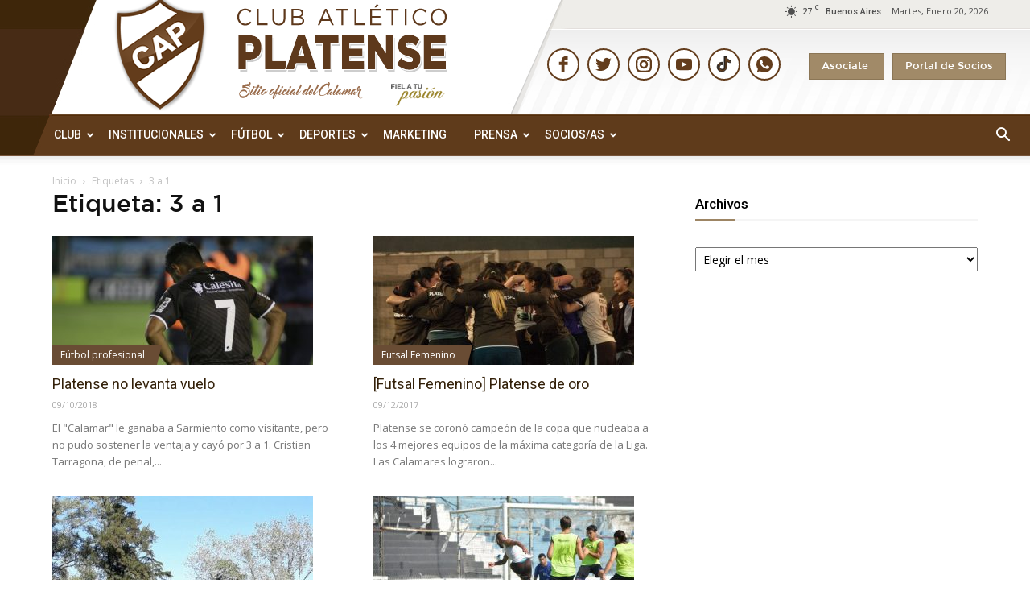

--- FILE ---
content_type: text/html; charset=UTF-8
request_url: https://cap.org.ar/tag/3-a-1/
body_size: 139978
content:
<!doctype html >
<!--[if IE 8]>    <html class="ie8" lang="en"> <![endif]-->
<!--[if IE 9]>    <html class="ie9" lang="en"> <![endif]-->
<!--[if gt IE 8]><!--> <html lang="es"> <!--<![endif]-->
<head>

<!-- Global site tag (gtag.js) - Google Analytics -->
<script async src="https://www.googletagmanager.com/gtag/js?id=UA-164533766-1"></script>
<script>
  window.dataLayer = window.dataLayer || [];
  function gtag(){dataLayer.push(arguments);}

  gtag('js', new Date());
  gtag('config', 'UA-164533766-1');

</script>
    <title>3 a 1 | Club Atlético Platense</title>
    <meta charset="UTF-8" />
    <meta name="viewport" content="width=device-width, initial-scale=1.0">
    <link rel="pingback" href="https://cap.org.ar/xmlrpc.php" />
    <meta name='robots' content='max-image-preview:large' />
<link rel='dns-prefetch' href='//fonts.googleapis.com' />
<link rel="alternate" type="application/rss+xml" title="Club Atlético Platense &raquo; Feed" href="https://cap.org.ar/feed/" />
<link rel="alternate" type="application/rss+xml" title="Club Atlético Platense &raquo; Feed de los comentarios" href="https://cap.org.ar/comments/feed/" />
<link rel="alternate" type="application/rss+xml" title="Club Atlético Platense &raquo; Etiqueta 3 a 1 del feed" href="https://cap.org.ar/tag/3-a-1/feed/" />
<style id='wp-img-auto-sizes-contain-inline-css' type='text/css'>
img:is([sizes=auto i],[sizes^="auto," i]){contain-intrinsic-size:3000px 1500px}
/*# sourceURL=wp-img-auto-sizes-contain-inline-css */
</style>
<link rel='stylesheet' id='google-fonts-open-sans-css' href='https://fonts.googleapis.com/css?family=Open+Sans%3A400%2C700&#038;ver=6.9' type='text/css' media='all' />
<link rel='stylesheet' id='ytp-icons-css' href='https://cap.org.ar/wp-content/plugins/rdv-youtube-playlist-video-player/packages/icons/css/icons.min.css?ver=4dc744a32fd07aacda5fbf76a17f6642' type='text/css' media='all' />
<link rel='stylesheet' id='ytp-style-css' href='https://cap.org.ar/wp-content/plugins/rdv-youtube-playlist-video-player/packages/youtube-video-player/css/youtube-video-player.min.css?ver=4dc744a32fd07aacda5fbf76a17f6642' type='text/css' media='all' />
<link rel='stylesheet' id='perfect-scrollbar-style-css' href='https://cap.org.ar/wp-content/plugins/rdv-youtube-playlist-video-player/packages/perfect-scrollbar/perfect-scrollbar.css?ver=4dc744a32fd07aacda5fbf76a17f6642' type='text/css' media='all' />
<link rel='stylesheet' id='ytp-custom-css-css' href='https://cap.org.ar/wp-admin/admin-ajax.php?action=youtube_video_player_custom_css&#038;ver=6.9' type='text/css' media='all' />
<link rel='stylesheet' id='gs-swiper-css' href='https://cap.org.ar/wp-content/plugins/gs-logo-slider/assets/libs/swiper-js/swiper.min.css?ver=3.7.7' type='text/css' media='all' />
<link rel='stylesheet' id='gs-tippyjs-css' href='https://cap.org.ar/wp-content/plugins/gs-logo-slider/assets/libs/tippyjs/tippy.css?ver=3.7.7' type='text/css' media='all' />
<link rel='stylesheet' id='gs-logo-public-css' href='https://cap.org.ar/wp-content/plugins/gs-logo-slider/assets/css/gs-logo.min.css?ver=3.7.7' type='text/css' media='all' />
<style id='gs-logo-public-inline-css' type='text/css'>
#gs_logo_area_2:not(.verticaltickerdown):not(.verticalticker) .gs_logo_container{margin-left:-5px}#gs_logo_area_2:not(.verticaltickerdown):not(.verticalticker) .gs_logo_container{margin-right:-5px}#gs_logo_area_2:not(.verticaltickerdown):not(.verticalticker) .gs_logo_single--wrapper{padding:5px}#gs_logo_area_2 ul.gs-logo-filter-cats{text-align:center!important}#gs_logo_area_2 .gs_logo_single--wrapper{width:20%}@media (max-width:1023px){#gs_logo_area_2 .gs_logo_single--wrapper{width:33.333333333333%}}@media (max-width:767px){#gs_logo_area_2 .gs_logo_single--wrapper{width:50%}}
/*# sourceURL=gs-logo-public-inline-css */
</style>
<style id='wp-emoji-styles-inline-css' type='text/css'>

	img.wp-smiley, img.emoji {
		display: inline !important;
		border: none !important;
		box-shadow: none !important;
		height: 1em !important;
		width: 1em !important;
		margin: 0 0.07em !important;
		vertical-align: -0.1em !important;
		background: none !important;
		padding: 0 !important;
	}
/*# sourceURL=wp-emoji-styles-inline-css */
</style>
<style id='wp-block-library-inline-css' type='text/css'>
:root{--wp-block-synced-color:#7a00df;--wp-block-synced-color--rgb:122,0,223;--wp-bound-block-color:var(--wp-block-synced-color);--wp-editor-canvas-background:#ddd;--wp-admin-theme-color:#007cba;--wp-admin-theme-color--rgb:0,124,186;--wp-admin-theme-color-darker-10:#006ba1;--wp-admin-theme-color-darker-10--rgb:0,107,160.5;--wp-admin-theme-color-darker-20:#005a87;--wp-admin-theme-color-darker-20--rgb:0,90,135;--wp-admin-border-width-focus:2px}@media (min-resolution:192dpi){:root{--wp-admin-border-width-focus:1.5px}}.wp-element-button{cursor:pointer}:root .has-very-light-gray-background-color{background-color:#eee}:root .has-very-dark-gray-background-color{background-color:#313131}:root .has-very-light-gray-color{color:#eee}:root .has-very-dark-gray-color{color:#313131}:root .has-vivid-green-cyan-to-vivid-cyan-blue-gradient-background{background:linear-gradient(135deg,#00d084,#0693e3)}:root .has-purple-crush-gradient-background{background:linear-gradient(135deg,#34e2e4,#4721fb 50%,#ab1dfe)}:root .has-hazy-dawn-gradient-background{background:linear-gradient(135deg,#faaca8,#dad0ec)}:root .has-subdued-olive-gradient-background{background:linear-gradient(135deg,#fafae1,#67a671)}:root .has-atomic-cream-gradient-background{background:linear-gradient(135deg,#fdd79a,#004a59)}:root .has-nightshade-gradient-background{background:linear-gradient(135deg,#330968,#31cdcf)}:root .has-midnight-gradient-background{background:linear-gradient(135deg,#020381,#2874fc)}:root{--wp--preset--font-size--normal:16px;--wp--preset--font-size--huge:42px}.has-regular-font-size{font-size:1em}.has-larger-font-size{font-size:2.625em}.has-normal-font-size{font-size:var(--wp--preset--font-size--normal)}.has-huge-font-size{font-size:var(--wp--preset--font-size--huge)}:root .has-text-align-center{text-align:center}:root .has-text-align-left{text-align:left}:root .has-text-align-right{text-align:right}.has-fit-text{white-space:nowrap!important}#end-resizable-editor-section{display:none}.aligncenter{clear:both}.items-justified-left{justify-content:flex-start}.items-justified-center{justify-content:center}.items-justified-right{justify-content:flex-end}.items-justified-space-between{justify-content:space-between}.screen-reader-text{word-wrap:normal!important;border:0;clip-path:inset(50%);height:1px;margin:-1px;overflow:hidden;padding:0;position:absolute;width:1px}.screen-reader-text:focus{background-color:#ddd;clip-path:none;color:#444;display:block;font-size:1em;height:auto;left:5px;line-height:normal;padding:15px 23px 14px;text-decoration:none;top:5px;width:auto;z-index:100000}html :where(.has-border-color){border-style:solid}html :where([style*=border-top-color]){border-top-style:solid}html :where([style*=border-right-color]){border-right-style:solid}html :where([style*=border-bottom-color]){border-bottom-style:solid}html :where([style*=border-left-color]){border-left-style:solid}html :where([style*=border-width]){border-style:solid}html :where([style*=border-top-width]){border-top-style:solid}html :where([style*=border-right-width]){border-right-style:solid}html :where([style*=border-bottom-width]){border-bottom-style:solid}html :where([style*=border-left-width]){border-left-style:solid}html :where(img[class*=wp-image-]){height:auto;max-width:100%}:where(figure){margin:0 0 1em}html :where(.is-position-sticky){--wp-admin--admin-bar--position-offset:var(--wp-admin--admin-bar--height,0px)}@media screen and (max-width:600px){html :where(.is-position-sticky){--wp-admin--admin-bar--position-offset:0px}}

/*# sourceURL=wp-block-library-inline-css */
</style><style id='global-styles-inline-css' type='text/css'>
:root{--wp--preset--aspect-ratio--square: 1;--wp--preset--aspect-ratio--4-3: 4/3;--wp--preset--aspect-ratio--3-4: 3/4;--wp--preset--aspect-ratio--3-2: 3/2;--wp--preset--aspect-ratio--2-3: 2/3;--wp--preset--aspect-ratio--16-9: 16/9;--wp--preset--aspect-ratio--9-16: 9/16;--wp--preset--color--black: #000000;--wp--preset--color--cyan-bluish-gray: #abb8c3;--wp--preset--color--white: #ffffff;--wp--preset--color--pale-pink: #f78da7;--wp--preset--color--vivid-red: #cf2e2e;--wp--preset--color--luminous-vivid-orange: #ff6900;--wp--preset--color--luminous-vivid-amber: #fcb900;--wp--preset--color--light-green-cyan: #7bdcb5;--wp--preset--color--vivid-green-cyan: #00d084;--wp--preset--color--pale-cyan-blue: #8ed1fc;--wp--preset--color--vivid-cyan-blue: #0693e3;--wp--preset--color--vivid-purple: #9b51e0;--wp--preset--gradient--vivid-cyan-blue-to-vivid-purple: linear-gradient(135deg,rgb(6,147,227) 0%,rgb(155,81,224) 100%);--wp--preset--gradient--light-green-cyan-to-vivid-green-cyan: linear-gradient(135deg,rgb(122,220,180) 0%,rgb(0,208,130) 100%);--wp--preset--gradient--luminous-vivid-amber-to-luminous-vivid-orange: linear-gradient(135deg,rgb(252,185,0) 0%,rgb(255,105,0) 100%);--wp--preset--gradient--luminous-vivid-orange-to-vivid-red: linear-gradient(135deg,rgb(255,105,0) 0%,rgb(207,46,46) 100%);--wp--preset--gradient--very-light-gray-to-cyan-bluish-gray: linear-gradient(135deg,rgb(238,238,238) 0%,rgb(169,184,195) 100%);--wp--preset--gradient--cool-to-warm-spectrum: linear-gradient(135deg,rgb(74,234,220) 0%,rgb(151,120,209) 20%,rgb(207,42,186) 40%,rgb(238,44,130) 60%,rgb(251,105,98) 80%,rgb(254,248,76) 100%);--wp--preset--gradient--blush-light-purple: linear-gradient(135deg,rgb(255,206,236) 0%,rgb(152,150,240) 100%);--wp--preset--gradient--blush-bordeaux: linear-gradient(135deg,rgb(254,205,165) 0%,rgb(254,45,45) 50%,rgb(107,0,62) 100%);--wp--preset--gradient--luminous-dusk: linear-gradient(135deg,rgb(255,203,112) 0%,rgb(199,81,192) 50%,rgb(65,88,208) 100%);--wp--preset--gradient--pale-ocean: linear-gradient(135deg,rgb(255,245,203) 0%,rgb(182,227,212) 50%,rgb(51,167,181) 100%);--wp--preset--gradient--electric-grass: linear-gradient(135deg,rgb(202,248,128) 0%,rgb(113,206,126) 100%);--wp--preset--gradient--midnight: linear-gradient(135deg,rgb(2,3,129) 0%,rgb(40,116,252) 100%);--wp--preset--font-size--small: 13px;--wp--preset--font-size--medium: 20px;--wp--preset--font-size--large: 36px;--wp--preset--font-size--x-large: 42px;--wp--preset--spacing--20: 0.44rem;--wp--preset--spacing--30: 0.67rem;--wp--preset--spacing--40: 1rem;--wp--preset--spacing--50: 1.5rem;--wp--preset--spacing--60: 2.25rem;--wp--preset--spacing--70: 3.38rem;--wp--preset--spacing--80: 5.06rem;--wp--preset--shadow--natural: 6px 6px 9px rgba(0, 0, 0, 0.2);--wp--preset--shadow--deep: 12px 12px 50px rgba(0, 0, 0, 0.4);--wp--preset--shadow--sharp: 6px 6px 0px rgba(0, 0, 0, 0.2);--wp--preset--shadow--outlined: 6px 6px 0px -3px rgb(255, 255, 255), 6px 6px rgb(0, 0, 0);--wp--preset--shadow--crisp: 6px 6px 0px rgb(0, 0, 0);}:where(.is-layout-flex){gap: 0.5em;}:where(.is-layout-grid){gap: 0.5em;}body .is-layout-flex{display: flex;}.is-layout-flex{flex-wrap: wrap;align-items: center;}.is-layout-flex > :is(*, div){margin: 0;}body .is-layout-grid{display: grid;}.is-layout-grid > :is(*, div){margin: 0;}:where(.wp-block-columns.is-layout-flex){gap: 2em;}:where(.wp-block-columns.is-layout-grid){gap: 2em;}:where(.wp-block-post-template.is-layout-flex){gap: 1.25em;}:where(.wp-block-post-template.is-layout-grid){gap: 1.25em;}.has-black-color{color: var(--wp--preset--color--black) !important;}.has-cyan-bluish-gray-color{color: var(--wp--preset--color--cyan-bluish-gray) !important;}.has-white-color{color: var(--wp--preset--color--white) !important;}.has-pale-pink-color{color: var(--wp--preset--color--pale-pink) !important;}.has-vivid-red-color{color: var(--wp--preset--color--vivid-red) !important;}.has-luminous-vivid-orange-color{color: var(--wp--preset--color--luminous-vivid-orange) !important;}.has-luminous-vivid-amber-color{color: var(--wp--preset--color--luminous-vivid-amber) !important;}.has-light-green-cyan-color{color: var(--wp--preset--color--light-green-cyan) !important;}.has-vivid-green-cyan-color{color: var(--wp--preset--color--vivid-green-cyan) !important;}.has-pale-cyan-blue-color{color: var(--wp--preset--color--pale-cyan-blue) !important;}.has-vivid-cyan-blue-color{color: var(--wp--preset--color--vivid-cyan-blue) !important;}.has-vivid-purple-color{color: var(--wp--preset--color--vivid-purple) !important;}.has-black-background-color{background-color: var(--wp--preset--color--black) !important;}.has-cyan-bluish-gray-background-color{background-color: var(--wp--preset--color--cyan-bluish-gray) !important;}.has-white-background-color{background-color: var(--wp--preset--color--white) !important;}.has-pale-pink-background-color{background-color: var(--wp--preset--color--pale-pink) !important;}.has-vivid-red-background-color{background-color: var(--wp--preset--color--vivid-red) !important;}.has-luminous-vivid-orange-background-color{background-color: var(--wp--preset--color--luminous-vivid-orange) !important;}.has-luminous-vivid-amber-background-color{background-color: var(--wp--preset--color--luminous-vivid-amber) !important;}.has-light-green-cyan-background-color{background-color: var(--wp--preset--color--light-green-cyan) !important;}.has-vivid-green-cyan-background-color{background-color: var(--wp--preset--color--vivid-green-cyan) !important;}.has-pale-cyan-blue-background-color{background-color: var(--wp--preset--color--pale-cyan-blue) !important;}.has-vivid-cyan-blue-background-color{background-color: var(--wp--preset--color--vivid-cyan-blue) !important;}.has-vivid-purple-background-color{background-color: var(--wp--preset--color--vivid-purple) !important;}.has-black-border-color{border-color: var(--wp--preset--color--black) !important;}.has-cyan-bluish-gray-border-color{border-color: var(--wp--preset--color--cyan-bluish-gray) !important;}.has-white-border-color{border-color: var(--wp--preset--color--white) !important;}.has-pale-pink-border-color{border-color: var(--wp--preset--color--pale-pink) !important;}.has-vivid-red-border-color{border-color: var(--wp--preset--color--vivid-red) !important;}.has-luminous-vivid-orange-border-color{border-color: var(--wp--preset--color--luminous-vivid-orange) !important;}.has-luminous-vivid-amber-border-color{border-color: var(--wp--preset--color--luminous-vivid-amber) !important;}.has-light-green-cyan-border-color{border-color: var(--wp--preset--color--light-green-cyan) !important;}.has-vivid-green-cyan-border-color{border-color: var(--wp--preset--color--vivid-green-cyan) !important;}.has-pale-cyan-blue-border-color{border-color: var(--wp--preset--color--pale-cyan-blue) !important;}.has-vivid-cyan-blue-border-color{border-color: var(--wp--preset--color--vivid-cyan-blue) !important;}.has-vivid-purple-border-color{border-color: var(--wp--preset--color--vivid-purple) !important;}.has-vivid-cyan-blue-to-vivid-purple-gradient-background{background: var(--wp--preset--gradient--vivid-cyan-blue-to-vivid-purple) !important;}.has-light-green-cyan-to-vivid-green-cyan-gradient-background{background: var(--wp--preset--gradient--light-green-cyan-to-vivid-green-cyan) !important;}.has-luminous-vivid-amber-to-luminous-vivid-orange-gradient-background{background: var(--wp--preset--gradient--luminous-vivid-amber-to-luminous-vivid-orange) !important;}.has-luminous-vivid-orange-to-vivid-red-gradient-background{background: var(--wp--preset--gradient--luminous-vivid-orange-to-vivid-red) !important;}.has-very-light-gray-to-cyan-bluish-gray-gradient-background{background: var(--wp--preset--gradient--very-light-gray-to-cyan-bluish-gray) !important;}.has-cool-to-warm-spectrum-gradient-background{background: var(--wp--preset--gradient--cool-to-warm-spectrum) !important;}.has-blush-light-purple-gradient-background{background: var(--wp--preset--gradient--blush-light-purple) !important;}.has-blush-bordeaux-gradient-background{background: var(--wp--preset--gradient--blush-bordeaux) !important;}.has-luminous-dusk-gradient-background{background: var(--wp--preset--gradient--luminous-dusk) !important;}.has-pale-ocean-gradient-background{background: var(--wp--preset--gradient--pale-ocean) !important;}.has-electric-grass-gradient-background{background: var(--wp--preset--gradient--electric-grass) !important;}.has-midnight-gradient-background{background: var(--wp--preset--gradient--midnight) !important;}.has-small-font-size{font-size: var(--wp--preset--font-size--small) !important;}.has-medium-font-size{font-size: var(--wp--preset--font-size--medium) !important;}.has-large-font-size{font-size: var(--wp--preset--font-size--large) !important;}.has-x-large-font-size{font-size: var(--wp--preset--font-size--x-large) !important;}
/*# sourceURL=global-styles-inline-css */
</style>

<style id='classic-theme-styles-inline-css' type='text/css'>
.wp-block-button__link{background-color:#32373c;border-radius:9999px;box-shadow:none;color:#fff;font-size:1.125em;padding:calc(.667em + 2px) calc(1.333em + 2px);text-decoration:none}.wp-block-file__button{background:#32373c;color:#fff}.wp-block-accordion-heading{margin:0}.wp-block-accordion-heading__toggle{background-color:inherit!important;color:inherit!important}.wp-block-accordion-heading__toggle:not(:focus-visible){outline:none}.wp-block-accordion-heading__toggle:focus,.wp-block-accordion-heading__toggle:hover{background-color:inherit!important;border:none;box-shadow:none;color:inherit;padding:var(--wp--preset--spacing--20,1em) 0;text-decoration:none}.wp-block-accordion-heading__toggle:focus-visible{outline:auto;outline-offset:0}
/*# sourceURL=https://cap.org.ar/wp-content/plugins/gutenberg/build/styles/block-library/classic.css */
</style>
<link rel='stylesheet' id='contact-form-7-css' href='https://cap.org.ar/wp-content/plugins/contact-form-7/includes/css/styles.css?ver=6.1.3' type='text/css' media='all' />
<link rel='stylesheet' id='soon_styles-css' href='https://cap.org.ar/wp-content/plugins/soon/lib/soon.min.css?ver=1.11.0' type='text/css' media='all' />
<link rel='stylesheet' id='logooos-style-css' href='https://cap.org.ar/wp-content/plugins/wp_logooos_plugin/css/logos.css?ver=4dc744a32fd07aacda5fbf76a17f6642' type='text/css' media='all' />
<link rel='stylesheet' id='google-fonts-style-css' href='https://fonts.googleapis.com/css?family=Roboto%3A300%2C400%2C400italic%2C500%2C500italic%2C700%2C900%7COpen+Sans%3A300italic%2C400%2C400italic%2C600%2C600italic%2C700&#038;ver=8.1' type='text/css' media='all' />
<link rel='stylesheet' id='bootstrap-tabs-css' href='https://cap.org.ar/wp-content/plugins/dt_plusgallery/assets/css/bootstrap-tabs.css?ver=4dc744a32fd07aacda5fbf76a17f6642' type='text/css' media='all' />
<link rel='stylesheet' id='tnpg_style-css' href='https://cap.org.ar/wp-content/plugins/dt_plusgallery/plusgallery.css?ver=3.0.4' type='text/css' media='all' />
<link rel='stylesheet' id='tablepress-default-css' href='https://cap.org.ar/wp-content/plugins/tablepress/css/build/default.css?ver=3.2.5' type='text/css' media='all' />
<link rel='stylesheet' id='cf7cf-style-css' href='https://cap.org.ar/wp-content/plugins/cf7-conditional-fields/style.css?ver=2.6.6' type='text/css' media='all' />
<link rel='stylesheet' id='jvcf7_client_css-css' href='https://cap.org.ar/wp-content/plugins/jquery-validation-for-contact-form-7/includes/assets/css/jvcf7_client.css?ver=5.4.2' type='text/css' media='all' />
<link rel='stylesheet' id='js_composer_front-css' href='https://cap.org.ar/wp-content/plugins/js_composer/assets/css/js_composer.min.css?ver=5.4.5' type='text/css' media='all' />
<link rel='stylesheet' id='td-theme-css' href='https://cap.org.ar/wp-content/themes/Newspaper/style.css?ver=8.1' type='text/css' media='all' />
<script type="text/javascript" src="https://cap.org.ar/wp-includes/js/jquery/jquery.min.js?ver=3.7.1" id="jquery-core-js"></script>
<script type="text/javascript" src="https://cap.org.ar/wp-includes/js/jquery/jquery-migrate.min.js?ver=3.4.1" id="jquery-migrate-js"></script>
<script type="text/javascript" src="https://cap.org.ar/wp-content/plugins/rdv-youtube-playlist-video-player/packages/perfect-scrollbar/jquery.mousewheel.js?ver=4dc744a32fd07aacda5fbf76a17f6642" id="jquery-mousewheel-js"></script>
<script type="text/javascript" src="https://cap.org.ar/wp-content/plugins/rdv-youtube-playlist-video-player/packages/perfect-scrollbar/perfect-scrollbar.js?ver=4dc744a32fd07aacda5fbf76a17f6642" id="perfect-scrollbar-script-js"></script>
<script type="text/javascript" src="https://cap.org.ar/wp-content/plugins/rdv-youtube-playlist-video-player/packages/youtube-video-player/js/youtube-video-player.jquery.min.js?ver=4dc744a32fd07aacda5fbf76a17f6642" id="ytp-script-js"></script>
<script type="text/javascript" src="https://cap.org.ar/wp-content/plugins/rdv-youtube-playlist-video-player/js/plugin.js?ver=4dc744a32fd07aacda5fbf76a17f6642" id="ytp-plugin-js"></script>
<script type="text/javascript" src="https://cap.org.ar/wp-content/plugins/wp_logooos_plugin/js/jquery.carouFredSel-6.2.1.js?ver=4dc744a32fd07aacda5fbf76a17f6642" id="logooos_carouFredSel-js"></script>
<script type="text/javascript" src="https://cap.org.ar/wp-content/plugins/wp_logooos_plugin/js/logos.js?ver=4dc744a32fd07aacda5fbf76a17f6642" id="logooos_script-js"></script>
<script type="text/javascript" src="https://cap.org.ar/wp-content/plugins/dt_plusgallery/assets/js/isotope.pkgd.min.js?ver=4dc744a32fd07aacda5fbf76a17f6642" id="plus_isotope-js"></script>
<script type="text/javascript" src="https://cap.org.ar/wp-content/plugins/dt_plusgallery/assets/js/bootstrap-tab.js?ver=4dc744a32fd07aacda5fbf76a17f6642" id="bootstrap-tab-js"></script>
<script type="text/javascript" src="https://cap.org.ar/wp-content/plugins/dt_plusgallery/assets/js/plusgallery.js?ver=3.0.4" id="plusgallery_js-js"></script>
<link rel="https://api.w.org/" href="https://cap.org.ar/wp-json/" /><link rel="alternate" title="JSON" type="application/json" href="https://cap.org.ar/wp-json/wp/v2/tags/794" />			<meta property="ia:markup_url" content="https://cap.org.ar/2018/10/platense-no-levanta-vuelo/?ia_markup=1" />
			<script type="text/javascript">
//<![CDATA[
// Ojos que siguen al cursor
// Script original de Oopstudios.com
// Adaptado por ciudadblogger.com

EYES = {};
EYES.stack = [];
//
EYES.follow = function (eye) {
var el1 = document.getElementById (eye);
var el2 = el1.getElementsByTagName ("IMG");
el2 = el2[0];
el2.centre = (el1.offsetWidth - el2.offsetWidth) / 2;
el2.style.margin = el2.centre + "px 0 0 " + el2.centre + "px";
el1.maxDist = 6 * el1.offsetWidth;
EYES.stack.push ([el1, el2]);
};
EYES.mousemove = function (e) {
if (!EYES.stack.length) {
return;
}
//
var mouseX = mouseY = 0;
if (!e) var e = window.event;
if (e.pageX || e.pageY) {
mouseX = e.pageX;
mouseY = e.pageY;
} else if (e.clientX || e.clientY) {
mouseX = e.clientX + document.body.scrollLeft + document.documentElement.scrollLeft;
mouseY = e.clientY + document.body.scrollTop + document.documentElement.scrollTop;
}
//

for (var e=0, l=EYES.stack.length; e<l; e++) {
var el = EYES.stack[e];
var elX = elY = 0;
if (el[0].offsetParent) {
obj = el[0];
do {
elX += obj.offsetLeft;
elY += obj.offsetTop;
} while (obj = obj.offsetParent);
}
el[0].centreX = elX + Math.round (el[0].offsetWidth / 2);
el[0].centreY = elY + Math.round (el[0].offsetHeight / 2);
var difX = mouseX - el[0].centreX;
var difY = mouseY - el[0].centreY;
var dTan = Math.atan2 (difX, difY);
var dist = Math.sqrt ((difX * difX) + (difY * difY));
dist = Math.sin ((dist > el[0].maxDist ? 1 : dist / el[0].maxDist));
var newX = el[1].centre + Math.round (Math.sin (dTan) * el[1].centre * dist);
var newY = el[1].centre + Math.round (Math.cos (dTan) * el[1].centre * dist);
el[1].style.margin = newY + "px 0 0 " + newX + "px";
}
};

if (window.attachEvent) document.attachEvent ("onmousemove", EYES.mousemove);
else document.addEventListener ("mousemove", EYES.mousemove, false);
//]]>
</script>
<!--[if lt IE 9]><script src="https://html5shim.googlecode.com/svn/trunk/html5.js"></script><![endif]-->
    <style type="text/css">.recentcomments a{display:inline !important;padding:0 !important;margin:0 !important;}</style><meta name="generator" content="Powered by WPBakery Page Builder - drag and drop page builder for WordPress."/>
<!--[if lte IE 9]><link rel="stylesheet" type="text/css" href="https://cap.org.ar/wp-content/plugins/js_composer/assets/css/vc_lte_ie9.min.css" media="screen"><![endif]-->
<!-- JS generated by theme -->

<script>
    
    

	    var tdBlocksArray = []; //here we store all the items for the current page

	    //td_block class - each ajax block uses a object of this class for requests
	    function tdBlock() {
		    this.id = '';
		    this.block_type = 1; //block type id (1-234 etc)
		    this.atts = '';
		    this.td_column_number = '';
		    this.td_current_page = 1; //
		    this.post_count = 0; //from wp
		    this.found_posts = 0; //from wp
		    this.max_num_pages = 0; //from wp
		    this.td_filter_value = ''; //current live filter value
		    this.is_ajax_running = false;
		    this.td_user_action = ''; // load more or infinite loader (used by the animation)
		    this.header_color = '';
		    this.ajax_pagination_infinite_stop = ''; //show load more at page x
	    }


        // td_js_generator - mini detector
        (function(){
            var htmlTag = document.getElementsByTagName("html")[0];

            if ( navigator.userAgent.indexOf("MSIE 10.0") > -1 ) {
                htmlTag.className += ' ie10';
            }

            if ( !!navigator.userAgent.match(/Trident.*rv\:11\./) ) {
                htmlTag.className += ' ie11';
            }

            if ( /(iPad|iPhone|iPod)/g.test(navigator.userAgent) ) {
                htmlTag.className += ' td-md-is-ios';
            }

            var user_agent = navigator.userAgent.toLowerCase();
            if ( user_agent.indexOf("android") > -1 ) {
                htmlTag.className += ' td-md-is-android';
            }

            if ( -1 !== navigator.userAgent.indexOf('Mac OS X')  ) {
                htmlTag.className += ' td-md-is-os-x';
            }

            if ( /chrom(e|ium)/.test(navigator.userAgent.toLowerCase()) ) {
               htmlTag.className += ' td-md-is-chrome';
            }

            if ( -1 !== navigator.userAgent.indexOf('Firefox') ) {
                htmlTag.className += ' td-md-is-firefox';
            }

            if ( -1 !== navigator.userAgent.indexOf('Safari') && -1 === navigator.userAgent.indexOf('Chrome') ) {
                htmlTag.className += ' td-md-is-safari';
            }

            if( -1 !== navigator.userAgent.indexOf('IEMobile') ){
                htmlTag.className += ' td-md-is-iemobile';
            }

        })();




        var tdLocalCache = {};

        ( function () {
            "use strict";

            tdLocalCache = {
                data: {},
                remove: function (resource_id) {
                    delete tdLocalCache.data[resource_id];
                },
                exist: function (resource_id) {
                    return tdLocalCache.data.hasOwnProperty(resource_id) && tdLocalCache.data[resource_id] !== null;
                },
                get: function (resource_id) {
                    return tdLocalCache.data[resource_id];
                },
                set: function (resource_id, cachedData) {
                    tdLocalCache.remove(resource_id);
                    tdLocalCache.data[resource_id] = cachedData;
                }
            };
        })();

    
    
var td_viewport_interval_list=[{"limitBottom":767,"sidebarWidth":228},{"limitBottom":1018,"sidebarWidth":300},{"limitBottom":1140,"sidebarWidth":324}];
var td_animation_stack_effect="type0";
var tds_animation_stack=true;
var td_animation_stack_specific_selectors=".entry-thumb, img";
var td_animation_stack_general_selectors=".td-animation-stack img, .td-animation-stack .entry-thumb, .post img";
var tds_general_modal_image="yes";
var td_ajax_url="https:\/\/cap.org.ar\/wp-admin\/admin-ajax.php?td_theme_name=Newspaper&v=8.1";
var td_get_template_directory_uri="https:\/\/cap.org.ar\/wp-content\/themes\/Newspaper";
var tds_snap_menu="snap";
var tds_logo_on_sticky="show";
var tds_header_style="";
var td_please_wait="Por favor espera...";
var td_email_user_pass_incorrect="Usuario o contrase\u00f1a incorrecta!";
var td_email_user_incorrect="Correo electr\u00f3nico o nombre de usuario incorrecto!";
var td_email_incorrect="Email incorrecto!";
var tds_more_articles_on_post_enable="show";
var tds_more_articles_on_post_time_to_wait="";
var tds_more_articles_on_post_pages_distance_from_top=0;
var tds_theme_color_site_wide="#5f3b1b";
var tds_smart_sidebar="enabled";
var tdThemeName="Newspaper";
var td_magnific_popup_translation_tPrev="Anterior (tecla de flecha izquierda)";
var td_magnific_popup_translation_tNext="Siguiente (tecla de flecha derecha)";
var td_magnific_popup_translation_tCounter="%curr% de %total%";
var td_magnific_popup_translation_ajax_tError="El contenido de %url% no pudo cargarse.";
var td_magnific_popup_translation_image_tError="La imagen #%curr% no pudo cargarse.";
var td_ad_background_click_link="";
var td_ad_background_click_target="";
</script>


<!-- Header style compiled by theme -->

<style>
    
.td-header-wrap .black-menu .sf-menu > .current-menu-item > a,
    .td-header-wrap .black-menu .sf-menu > .current-menu-ancestor > a,
    .td-header-wrap .black-menu .sf-menu > .current-category-ancestor > a,
    .td-header-wrap .black-menu .sf-menu > li > a:hover,
    .td-header-wrap .black-menu .sf-menu > .sfHover > a,
    .td-header-style-12 .td-header-menu-wrap-full,
    .sf-menu > .current-menu-item > a:after,
    .sf-menu > .current-menu-ancestor > a:after,
    .sf-menu > .current-category-ancestor > a:after,
    .sf-menu > li:hover > a:after,
    .sf-menu > .sfHover > a:after,
    .td-header-style-12 .td-affix,
    .header-search-wrap .td-drop-down-search:after,
    .header-search-wrap .td-drop-down-search .btn:hover,
    input[type=submit]:hover,
    .td-read-more a,
    .td-post-category:hover,
    .td-grid-style-1.td-hover-1 .td-big-grid-post:hover .td-post-category,
    .td-grid-style-5.td-hover-1 .td-big-grid-post:hover .td-post-category,
    .td_top_authors .td-active .td-author-post-count,
    .td_top_authors .td-active .td-author-comments-count,
    .td_top_authors .td_mod_wrap:hover .td-author-post-count,
    .td_top_authors .td_mod_wrap:hover .td-author-comments-count,
    .td-404-sub-sub-title a:hover,
    .td-search-form-widget .wpb_button:hover,
    .td-rating-bar-wrap div,
    .td_category_template_3 .td-current-sub-category,
    .dropcap,
    .td_wrapper_video_playlist .td_video_controls_playlist_wrapper,
    .wpb_default,
    .wpb_default:hover,
    .td-left-smart-list:hover,
    .td-right-smart-list:hover,
    .woocommerce-checkout .woocommerce input.button:hover,
    .woocommerce-page .woocommerce a.button:hover,
    .woocommerce-account div.woocommerce .button:hover,
    #bbpress-forums button:hover,
    .bbp_widget_login .button:hover,
    .td-footer-wrapper .td-post-category,
    .td-footer-wrapper .widget_product_search input[type="submit"]:hover,
    .woocommerce .product a.button:hover,
    .woocommerce .product #respond input#submit:hover,
    .woocommerce .checkout input#place_order:hover,
    .woocommerce .woocommerce.widget .button:hover,
    .single-product .product .summary .cart .button:hover,
    .woocommerce-cart .woocommerce table.cart .button:hover,
    .woocommerce-cart .woocommerce .shipping-calculator-form .button:hover,
    .td-next-prev-wrap a:hover,
    .td-load-more-wrap a:hover,
    .td-post-small-box a:hover,
    .page-nav .current,
    .page-nav:first-child > div,
    .td_category_template_8 .td-category-header .td-category a.td-current-sub-category,
    .td_category_template_4 .td-category-siblings .td-category a:hover,
    #bbpress-forums .bbp-pagination .current,
    #bbpress-forums #bbp-single-user-details #bbp-user-navigation li.current a,
    .td-theme-slider:hover .slide-meta-cat a,
    a.vc_btn-black:hover,
    .td-trending-now-wrapper:hover .td-trending-now-title,
    .td-scroll-up,
    .td-smart-list-button:hover,
    .td-weather-information:before,
    .td-weather-week:before,
    .td_block_exchange .td-exchange-header:before,
    .td_block_big_grid_9.td-grid-style-1 .td-post-category,
    .td_block_big_grid_9.td-grid-style-5 .td-post-category,
    .td-grid-style-6.td-hover-1 .td-module-thumb:after,
    .td-pulldown-syle-2 .td-subcat-dropdown ul:after,
    .td_block_template_9 .td-block-title:after,
    .td_block_template_15 .td-block-title:before {
        background-color: #5f3b1b;
    }

    .global-block-template-4 .td-related-title .td-cur-simple-item:before {
        border-color: #5f3b1b transparent transparent transparent !important;
    }

    .woocommerce .woocommerce-message .button:hover,
    .woocommerce .woocommerce-error .button:hover,
    .woocommerce .woocommerce-info .button:hover,
    .global-block-template-4 .td-related-title .td-cur-simple-item,
    .global-block-template-3 .td-related-title .td-cur-simple-item,
    .global-block-template-9 .td-related-title:after {
        background-color: #5f3b1b !important;
    }

    .woocommerce .product .onsale,
    .woocommerce.widget .ui-slider .ui-slider-handle {
        background: none #5f3b1b;
    }

    .woocommerce.widget.widget_layered_nav_filters ul li a {
        background: none repeat scroll 0 0 #5f3b1b !important;
    }

    a,
    cite a:hover,
    .td_mega_menu_sub_cats .cur-sub-cat,
    .td-mega-span h3 a:hover,
    .td_mod_mega_menu:hover .entry-title a,
    .header-search-wrap .result-msg a:hover,
    .top-header-menu li a:hover,
    .top-header-menu .current-menu-item > a,
    .top-header-menu .current-menu-ancestor > a,
    .top-header-menu .current-category-ancestor > a,
    .td-social-icon-wrap > a:hover,
    .td-header-sp-top-widget .td-social-icon-wrap a:hover,
    .td-page-content blockquote p,
    .td-post-content blockquote p,
    .mce-content-body blockquote p,
    .comment-content blockquote p,
    .wpb_text_column blockquote p,
    .td_block_text_with_title blockquote p,
    .td_module_wrap:hover .entry-title a,
    .td-subcat-filter .td-subcat-list a:hover,
    .td-subcat-filter .td-subcat-dropdown a:hover,
    .td_quote_on_blocks,
    .dropcap2,
    .dropcap3,
    .td_top_authors .td-active .td-authors-name a,
    .td_top_authors .td_mod_wrap:hover .td-authors-name a,
    .td-post-next-prev-content a:hover,
    .author-box-wrap .td-author-social a:hover,
    .td-author-name a:hover,
    .td-author-url a:hover,
    .td_mod_related_posts:hover h3 > a,
    .td-post-template-11 .td-related-title .td-related-left:hover,
    .td-post-template-11 .td-related-title .td-related-right:hover,
    .td-post-template-11 .td-related-title .td-cur-simple-item,
    .td-post-template-11 .td_block_related_posts .td-next-prev-wrap a:hover,
    .comment-reply-link:hover,
    .logged-in-as a:hover,
    #cancel-comment-reply-link:hover,
    .td-search-query,
    .td-category-header .td-pulldown-category-filter-link:hover,
    .td-category-siblings .td-subcat-dropdown a:hover,
    .td-category-siblings .td-subcat-dropdown a.td-current-sub-category,
    .widget a:hover,
    .td_wp_recentcomments a:hover,
    .archive .widget_archive .current,
    .archive .widget_archive .current a,
    .widget_calendar tfoot a:hover,
    .woocommerce a.added_to_cart:hover,
    .woocommerce-account .woocommerce-MyAccount-navigation a:hover,
    #bbpress-forums li.bbp-header .bbp-reply-content span a:hover,
    #bbpress-forums .bbp-forum-freshness a:hover,
    #bbpress-forums .bbp-topic-freshness a:hover,
    #bbpress-forums .bbp-forums-list li a:hover,
    #bbpress-forums .bbp-forum-title:hover,
    #bbpress-forums .bbp-topic-permalink:hover,
    #bbpress-forums .bbp-topic-started-by a:hover,
    #bbpress-forums .bbp-topic-started-in a:hover,
    #bbpress-forums .bbp-body .super-sticky li.bbp-topic-title .bbp-topic-permalink,
    #bbpress-forums .bbp-body .sticky li.bbp-topic-title .bbp-topic-permalink,
    .widget_display_replies .bbp-author-name,
    .widget_display_topics .bbp-author-name,
    .footer-text-wrap .footer-email-wrap a,
    .td-subfooter-menu li a:hover,
    .footer-social-wrap a:hover,
    a.vc_btn-black:hover,
    .td-smart-list-dropdown-wrap .td-smart-list-button:hover,
    .td_module_17 .td-read-more a:hover,
    .td_module_18 .td-read-more a:hover,
    .td_module_19 .td-post-author-name a:hover,
    .td-instagram-user a,
    .td-pulldown-syle-2 .td-subcat-dropdown:hover .td-subcat-more span,
    .td-pulldown-syle-2 .td-subcat-dropdown:hover .td-subcat-more i,
    .td-pulldown-syle-3 .td-subcat-dropdown:hover .td-subcat-more span,
    .td-pulldown-syle-3 .td-subcat-dropdown:hover .td-subcat-more i,
    .td-block-title-wrap .td-wrapper-pulldown-filter .td-pulldown-filter-display-option:hover,
    .td-block-title-wrap .td-wrapper-pulldown-filter .td-pulldown-filter-display-option:hover i,
    .td-block-title-wrap .td-wrapper-pulldown-filter .td-pulldown-filter-link:hover,
    .td-block-title-wrap .td-wrapper-pulldown-filter .td-pulldown-filter-item .td-cur-simple-item,
    .global-block-template-2 .td-related-title .td-cur-simple-item,
    .global-block-template-5 .td-related-title .td-cur-simple-item,
    .global-block-template-6 .td-related-title .td-cur-simple-item,
    .global-block-template-7 .td-related-title .td-cur-simple-item,
    .global-block-template-8 .td-related-title .td-cur-simple-item,
    .global-block-template-9 .td-related-title .td-cur-simple-item,
    .global-block-template-10 .td-related-title .td-cur-simple-item,
    .global-block-template-11 .td-related-title .td-cur-simple-item,
    .global-block-template-12 .td-related-title .td-cur-simple-item,
    .global-block-template-13 .td-related-title .td-cur-simple-item,
    .global-block-template-14 .td-related-title .td-cur-simple-item,
    .global-block-template-15 .td-related-title .td-cur-simple-item,
    .global-block-template-16 .td-related-title .td-cur-simple-item,
    .global-block-template-17 .td-related-title .td-cur-simple-item,
    .td-theme-wrap .sf-menu ul .td-menu-item > a:hover,
    .td-theme-wrap .sf-menu ul .sfHover > a,
    .td-theme-wrap .sf-menu ul .current-menu-ancestor > a,
    .td-theme-wrap .sf-menu ul .current-category-ancestor > a,
    .td-theme-wrap .sf-menu ul .current-menu-item > a,
    .td_outlined_btn {
        color: #5f3b1b;
    }

    a.vc_btn-black.vc_btn_square_outlined:hover,
    a.vc_btn-black.vc_btn_outlined:hover,
    .td-mega-menu-page .wpb_content_element ul li a:hover,
    .td-theme-wrap .td-aj-search-results .td_module_wrap:hover .entry-title a,
    .td-theme-wrap .header-search-wrap .result-msg a:hover {
        color: #5f3b1b !important;
    }

    .td-next-prev-wrap a:hover,
    .td-load-more-wrap a:hover,
    .td-post-small-box a:hover,
    .page-nav .current,
    .page-nav:first-child > div,
    .td_category_template_8 .td-category-header .td-category a.td-current-sub-category,
    .td_category_template_4 .td-category-siblings .td-category a:hover,
    #bbpress-forums .bbp-pagination .current,
    .post .td_quote_box,
    .page .td_quote_box,
    a.vc_btn-black:hover,
    .td_block_template_5 .td-block-title > *,
    .td_outlined_btn {
        border-color: #5f3b1b;
    }

    .td_wrapper_video_playlist .td_video_currently_playing:after {
        border-color: #5f3b1b !important;
    }

    .header-search-wrap .td-drop-down-search:before {
        border-color: transparent transparent #5f3b1b transparent;
    }

    .block-title > span,
    .block-title > a,
    .block-title > label,
    .widgettitle,
    .widgettitle:after,
    .td-trending-now-title,
    .td-trending-now-wrapper:hover .td-trending-now-title,
    .wpb_tabs li.ui-tabs-active a,
    .wpb_tabs li:hover a,
    .vc_tta-container .vc_tta-color-grey.vc_tta-tabs-position-top.vc_tta-style-classic .vc_tta-tabs-container .vc_tta-tab.vc_active > a,
    .vc_tta-container .vc_tta-color-grey.vc_tta-tabs-position-top.vc_tta-style-classic .vc_tta-tabs-container .vc_tta-tab:hover > a,
    .td_block_template_1 .td-related-title .td-cur-simple-item,
    .woocommerce .product .products h2:not(.woocommerce-loop-product__title),
    .td-subcat-filter .td-subcat-dropdown:hover .td-subcat-more, 
    .td_3D_btn,
    .td_shadow_btn,
    .td_default_btn,
    .td_round_btn, 
    .td_outlined_btn:hover {
    	background-color: #5f3b1b;
    }

    .woocommerce div.product .woocommerce-tabs ul.tabs li.active {
    	background-color: #5f3b1b !important;
    }

    .block-title,
    .td_block_template_1 .td-related-title,
    .wpb_tabs .wpb_tabs_nav,
    .vc_tta-container .vc_tta-color-grey.vc_tta-tabs-position-top.vc_tta-style-classic .vc_tta-tabs-container,
    .woocommerce div.product .woocommerce-tabs ul.tabs:before {
        border-color: #5f3b1b;
    }
    .td_block_wrap .td-subcat-item a.td-cur-simple-item {
	    color: #5f3b1b;
	}


    
    .td-grid-style-4 .entry-title
    {
        background-color: rgba(95, 59, 27, 0.7);
    }

    
    .block-title > span,
    .block-title > span > a,
    .block-title > a,
    .block-title > label,
    .widgettitle,
    .widgettitle:after,
    .td-trending-now-title,
    .td-trending-now-wrapper:hover .td-trending-now-title,
    .wpb_tabs li.ui-tabs-active a,
    .wpb_tabs li:hover a,
    .vc_tta-container .vc_tta-color-grey.vc_tta-tabs-position-top.vc_tta-style-classic .vc_tta-tabs-container .vc_tta-tab.vc_active > a,
    .vc_tta-container .vc_tta-color-grey.vc_tta-tabs-position-top.vc_tta-style-classic .vc_tta-tabs-container .vc_tta-tab:hover > a,
    .td_block_template_1 .td-related-title .td-cur-simple-item,
    .woocommerce .product .products h2:not(.woocommerce-loop-product__title),
    .td-subcat-filter .td-subcat-dropdown:hover .td-subcat-more,
    .td-weather-information:before,
    .td-weather-week:before,
    .td_block_exchange .td-exchange-header:before,
    .td-theme-wrap .td_block_template_3 .td-block-title > *,
    .td-theme-wrap .td_block_template_4 .td-block-title > *,
    .td-theme-wrap .td_block_template_7 .td-block-title > *,
    .td-theme-wrap .td_block_template_9 .td-block-title:after,
    .td-theme-wrap .td_block_template_10 .td-block-title::before,
    .td-theme-wrap .td_block_template_11 .td-block-title::before,
    .td-theme-wrap .td_block_template_11 .td-block-title::after,
    .td-theme-wrap .td_block_template_14 .td-block-title,
    .td-theme-wrap .td_block_template_15 .td-block-title:before,
    .td-theme-wrap .td_block_template_17 .td-block-title:before {
        background-color: #222222;
    }

    .woocommerce div.product .woocommerce-tabs ul.tabs li.active {
    	background-color: #222222 !important;
    }

    .block-title,
    .td_block_template_1 .td-related-title,
    .wpb_tabs .wpb_tabs_nav,
    .vc_tta-container .vc_tta-color-grey.vc_tta-tabs-position-top.vc_tta-style-classic .vc_tta-tabs-container,
    .woocommerce div.product .woocommerce-tabs ul.tabs:before,
    .td-theme-wrap .td_block_template_5 .td-block-title > *,
    .td-theme-wrap .td_block_template_17 .td-block-title,
    .td-theme-wrap .td_block_template_17 .td-block-title::before {
        border-color: #222222;
    }

    .td-theme-wrap .td_block_template_4 .td-block-title > *:before,
    .td-theme-wrap .td_block_template_17 .td-block-title::after {
        border-color: #222222 transparent transparent transparent;
    }

    
    .td-header-top-menu,
    .td-header-top-menu a,
    .td-header-wrap .td-header-top-menu-full .td-header-top-menu,
    .td-header-wrap .td-header-top-menu-full a,
    .td-header-style-8 .td-header-top-menu,
    .td-header-style-8 .td-header-top-menu a {
        color: #4f4f4f;
    }

    
    .top-header-menu .current-menu-item > a,
    .top-header-menu .current-menu-ancestor > a,
    .top-header-menu .current-category-ancestor > a,
    .top-header-menu li a:hover {
        color: #75360c;
    }

    
    .td-header-wrap .td-header-sp-top-widget .td-icon-font {
        color: #474747;
    }

    
    .sf-menu > .current-menu-item > a:after,
    .sf-menu > .current-menu-ancestor > a:after,
    .sf-menu > .current-category-ancestor > a:after,
    .sf-menu > li:hover > a:after,
    .sf-menu > .sfHover > a:after,
    .td_block_mega_menu .td-next-prev-wrap a:hover,
    .td-mega-span .td-post-category:hover,
    .td-header-wrap .black-menu .sf-menu > li > a:hover,
    .td-header-wrap .black-menu .sf-menu > .current-menu-ancestor > a,
    .td-header-wrap .black-menu .sf-menu > .sfHover > a,
    .header-search-wrap .td-drop-down-search:after,
    .header-search-wrap .td-drop-down-search .btn:hover,
    .td-header-wrap .black-menu .sf-menu > .current-menu-item > a,
    .td-header-wrap .black-menu .sf-menu > .current-menu-ancestor > a,
    .td-header-wrap .black-menu .sf-menu > .current-category-ancestor > a {
        background-color: #ab9764;
    }


    .td_block_mega_menu .td-next-prev-wrap a:hover {
        border-color: #ab9764;
    }

    .header-search-wrap .td-drop-down-search:before {
        border-color: transparent transparent #ab9764 transparent;
    }

    .td_mega_menu_sub_cats .cur-sub-cat,
    .td_mod_mega_menu:hover .entry-title a,
    .td-theme-wrap .sf-menu ul .td-menu-item > a:hover,
    .td-theme-wrap .sf-menu ul .sfHover > a,
    .td-theme-wrap .sf-menu ul .current-menu-ancestor > a,
    .td-theme-wrap .sf-menu ul .current-category-ancestor > a,
    .td-theme-wrap .sf-menu ul .current-menu-item > a {
        color: #ab9764;
    }


    
    .td-header-wrap .td-header-menu-wrap .sf-menu > li > a,
    .td-header-wrap .header-search-wrap .td-icon-search {
        color: #ffffff;
    }

    
    @media (max-width: 767px) {
        body .td-header-wrap .td-header-main-menu {
            background-color: #3e260a !important;
        }
    }


    
    .td-menu-background:before,
    .td-search-background:before {
        background: #5f3b1b;
        background: -moz-linear-gradient(top, #5f3b1b 0%, #9b6e4e 100%);
        background: -webkit-gradient(left top, left bottom, color-stop(0%, #5f3b1b), color-stop(100%, #9b6e4e));
        background: -webkit-linear-gradient(top, #5f3b1b 0%, #9b6e4e 100%);
        background: -o-linear-gradient(top, #5f3b1b 0%, @mobileu_gradient_two_mob 100%);
        background: -ms-linear-gradient(top, #5f3b1b 0%, #9b6e4e 100%);
        background: linear-gradient(to bottom, #5f3b1b 0%, #9b6e4e 100%);
        filter: progid:DXImageTransform.Microsoft.gradient( startColorstr='#5f3b1b', endColorstr='#9b6e4e', GradientType=0 );
    }

    
    .td-mobile-content .current-menu-item > a,
    .td-mobile-content .current-menu-ancestor > a,
    .td-mobile-content .current-category-ancestor > a,
    #td-mobile-nav .td-menu-login-section a:hover,
    #td-mobile-nav .td-register-section a:hover,
    #td-mobile-nav .td-menu-socials-wrap a:hover i,
    .td-search-close a:hover i {
        color: #cdb6a6;
    }

    
    #td-mobile-nav .td-register-section .td-login-button,
    .td-search-wrap-mob .result-msg a {
        color: #a18a68;
    }



    
    .td-footer-wrapper,
    .td-footer-wrapper .td_block_template_7 .td-block-title > *,
    .td-footer-wrapper .td_block_template_17 .td-block-title,
    .td-footer-wrapper .td-block-title-wrap .td-wrapper-pulldown-filter {
        background-color: #111111;
    }

    
    .td-footer-wrapper::before {
        background-image: url('https://cap.org.ar/wp-content/themes/Newspaper/images/calamar/footerbackcap.jpg');
    }

    
    .td-footer-wrapper::before {
        background-size: cover;
    }

    
    .td-footer-wrapper::before {
        background-position: center center;
    }

    
    .td-footer-wrapper::before {
        opacity: 0.1;
    }



    
    .td-menu-background,
    .td-search-background {
        background-image: url('https://cap.org.ar/wp-content/themes/Newspaper/images/calamar/footerbackcap.jpg');
    }

    
    .white-popup-block:before {
        background-image: url('https://cap.org.ar/wp-content/themes/Newspaper/images/calamar/footerbackcap.jpg');
    }

    
    ul.sf-menu > .td-menu-item > a {
        font-family:Roboto;
	font-size:16px;
	line-height:51px;
	font-weight:500;
	text-transform:uppercase;
	
    }
    
    .sf-menu ul .td-menu-item a {
        font-size:13px;
	
    }
	
    .td-mobile-content .td-mobile-main-menu > li > a {
        font-family:Roboto;
	
    }
    
	#td-mobile-nav,
	#td-mobile-nav .wpb_button,
	.td-search-wrap-mob {
		font-family:Roboto;
	
	}


	
    .td-post-content p,
    .td-post-content {
        font-family:Roboto;
	
    }
    
    @media (min-width: 768px) {
        #td-header-menu {
            min-height: 51px !important;
        }
        .td-header-style-4 .td-main-menu-logo img,
        .td-header-style-5 .td-main-menu-logo img,
        .td-header-style-6 .td-main-menu-logo img,
        .td-header-style-7 .td-header-sp-logo img,
        .td-header-style-12 .td-main-menu-logo img {
            max-height: 51px;
        }
        .td-header-style-4 .td-main-menu-logo,
        .td-header-style-5 .td-main-menu-logo,
        .td-header-style-6 .td-main-menu-logo,
        .td-header-style-7 .td-header-sp-logo,
        .td-header-style-12 .td-main-menu-logo {
            height: 51px;
        }
        .td-header-style-4 .td-main-menu-logo a,
        .td-header-style-5 .td-main-menu-logo a,
        .td-header-style-6 .td-main-menu-logo a,
        .td-header-style-7 .td-header-sp-logo a,
        .td-header-style-7 .td-header-sp-logo img,
        .td-header-style-7 .header-search-wrap .td-icon-search,
        .td-header-style-12 .td-main-menu-logo a,
        .td-header-style-12 .td-header-menu-wrap .sf-menu > li > a {
            line-height: 51px;
        }
        .td-header-style-7 .sf-menu {
            margin-top: 0;
        }
        .td-header-style-7 #td-top-search {
            top: 0;
            bottom: 0;
        }
    }
</style>

<script type="application/ld+json">
                        {
                            "@context": "http://schema.org",
                            "@type": "BreadcrumbList",
                            "itemListElement": [{
                            "@type": "ListItem",
                            "position": 1,
                                "item": {
                                "@type": "WebSite",
                                "@id": "https://cap.org.ar/",
                                "name": "Inicio"                                               
                            }
                        },{
                            "@type": "ListItem",
                            "position": 2,
                                "item": {
                                "@type": "WebPage",
                                "@id": "https://cap.org.ar/tag/3-a-1/",
                                "name": "3 a 1"
                            }
                        }    ]
                        }
                       </script>		<style type="text/css" id="wp-custom-css">
			.wpcf7 { border: 2px solid #221302 }

.wpcf7-form { margin-left: 25px; margin-right: 25px; margin-top: 25px; }

.wpcf7-form-control.wpcf7-submit { background-color: #221302; }
		</style>
		<noscript><style type="text/css"> .wpb_animate_when_almost_visible { opacity: 1; }</style></noscript></head>

<body data-rsssl=1 class="archive tag tag-3-a-1 tag-794 wp-theme-Newspaper metaslider-plugin global-block-template-9 wpb-js-composer js-comp-ver-5.4.5 vc_responsive td-animation-stack-type0 td-full-layout" itemscope="itemscope" itemtype="https://schema.org/WebPage">

        <div class="td-scroll-up"><i class="td-icon-menu-up"></i></div>
    
    <div class="td-menu-background"></div>
<div id="td-mobile-nav">
    <div class="td-mobile-container">
        <!-- mobile menu top section -->
        <div class="td-menu-socials-wrap">
            <!-- socials -->
            <div class="td-menu-socials">
                
        <span class="td-social-icon-wrap">
            <a target="_blank" href="https://twitter.com/caplatense" title="Twitter">
                <i class="td-icon-font td-icon-twitter"></i>
            </a>
        </span>            </div>
            <!-- close button -->
            <div class="td-mobile-close">
                <a href="#"><i class="td-icon-close-mobile"></i></a>
            </div>
        </div>

        <!-- login section -->
        
        <!-- menu section -->
        <div class="td-mobile-content">
            <div class="menu-mainmenu-container"><ul id="menu-mainmenu" class="td-mobile-main-menu"><li id="menu-item-4816" class="menu-item menu-item-type-custom menu-item-object-custom menu-item-home menu-item-first menu-item-4816"><a href="https://cap.org.ar/"><i class="fa fa-home td-only-icon"></i></a></li>
<li id="menu-item-4819" class="menu-item menu-item-type-custom menu-item-object-custom menu-item-has-children menu-item-4819"><a>CLUB<i class="td-icon-menu-right td-element-after"></i></a>
<ul class="sub-menu">
	<li id="menu-item-4826" class="menu-item menu-item-type-post_type menu-item-object-post menu-item-4826"><a href="https://cap.org.ar/datos-de-interes/">Datos de Interés</a></li>
	<li id="menu-item-4827" class="menu-item menu-item-type-post_type menu-item-object-post menu-item-4827"><a href="https://cap.org.ar/estatuto-del-club-a-platense/">Estatuto</a></li>
	<li id="menu-item-4828" class="menu-item menu-item-type-post_type menu-item-object-post menu-item-4828"><a href="https://cap.org.ar/reglamento-general-de-comicios/">Reglamento de Comicios</a></li>
	<li id="menu-item-4829" class="menu-item menu-item-type-post_type menu-item-object-post menu-item-4829"><a href="https://cap.org.ar/autoridades-del-club-a-platense/">Autoridades</a></li>
	<li id="menu-item-24410" class="menu-item menu-item-type-custom menu-item-object-custom menu-item-has-children menu-item-24410"><a>Historia<i class="td-icon-menu-right td-element-after"></i></a>
	<ul class="sub-menu">
		<li id="menu-item-4854" class="menu-item menu-item-type-post_type menu-item-object-post menu-item-4854"><a href="https://cap.org.ar/nacimiento-y-fundacion-del-club-a-platense-1905-1923/">Fundación (1905-1923)</a></li>
		<li id="menu-item-17346" class="menu-item menu-item-type-post_type menu-item-object-post menu-item-17346"><a href="https://cap.org.ar/2019/02/la-consolidacion-en-primera-a-y-la-llegada-del-profesionalismo-1924-1940/">La consolidación en Primera A y la llegada del profesionalismo (1924-1940)</a></li>
		<li id="menu-item-32372" class="menu-item menu-item-type-post_type menu-item-object-page menu-item-32372"><a href="https://cap.org.ar/tiempo-de-cracks-descenso-y-regreso-1941-1964/">Tiempo de cracks, descenso y regreso (1941-1964)</a></li>
		<li id="menu-item-32378" class="menu-item menu-item-type-post_type menu-item-object-page menu-item-32378"><a href="https://cap.org.ar/regreso-despedida-de-casa-y-nuevo-retorno-1965-1979/">Regreso, despedida de casa y nuevo retorno (1965-1979)</a></li>
	</ul>
</li>
	<li id="menu-item-4847" class="menu-item menu-item-type-custom menu-item-object-custom menu-item-has-children menu-item-4847"><a>Instalaciones<i class="td-icon-menu-right td-element-after"></i></a>
	<ul class="sub-menu">
		<li id="menu-item-4848" class="menu-item menu-item-type-post_type menu-item-object-post menu-item-4848"><a href="https://cap.org.ar/sede-social/">Sede Social</a></li>
		<li id="menu-item-4849" class="menu-item menu-item-type-post_type menu-item-object-post menu-item-4849"><a href="https://cap.org.ar/estadio-ciudad-de-vicente-lopez/">Estadio «Cdad. de Vte. López»</a></li>
		<li id="menu-item-4850" class="menu-item menu-item-type-post_type menu-item-object-post menu-item-4850"><a href="https://cap.org.ar/como-llegar/">Cómo llegar</a></li>
	</ul>
</li>
</ul>
</li>
<li id="menu-item-4823" class="menu-item menu-item-type-custom menu-item-object-custom menu-item-has-children menu-item-4823"><a>INSTITUCIONALES<i class="td-icon-menu-right td-element-after"></i></a>
<ul class="sub-menu">
	<li id="menu-item-24416" class="menu-item menu-item-type-taxonomy menu-item-object-category menu-item-24416"><a href="https://cap.org.ar/institucionales/comision-directiva/">Comisión Directiva</a></li>
	<li id="menu-item-24421" class="menu-item menu-item-type-taxonomy menu-item-object-category menu-item-24421"><a href="https://cap.org.ar/noticias-institucionales/">Noticias Institucionales</a></li>
	<li id="menu-item-24420" class="menu-item menu-item-type-taxonomy menu-item-object-category menu-item-24420"><a href="https://cap.org.ar/actualidad/">Actualidad</a></li>
	<li id="menu-item-24414" class="menu-item menu-item-type-taxonomy menu-item-object-category menu-item-has-children menu-item-24414"><a href="https://cap.org.ar/institucionales/dto-de-genero-y-diversidad/">Dto. de Género y Diversidad<i class="td-icon-menu-right td-element-after"></i></a>
	<ul class="sub-menu">
		<li id="menu-item-26425" class="menu-item menu-item-type-custom menu-item-object-custom menu-item-26425"><a target="_blank" href="https://cap.org.ar/wp-content/uploads/2020/05/PROTOCOLO-MEMBRETADO.pdf">Protocolo</a></li>
	</ul>
</li>
	<li id="menu-item-24413" class="menu-item menu-item-type-taxonomy menu-item-object-category menu-item-24413"><a href="https://cap.org.ar/institucionales/platense-ayuda/">Platense Ayuda</a></li>
	<li id="menu-item-24415" class="menu-item menu-item-type-taxonomy menu-item-object-category menu-item-24415"><a href="https://cap.org.ar/institucionales/platense-incluye/">Platense Incluye</a></li>
	<li id="menu-item-24868" class="menu-item menu-item-type-taxonomy menu-item-object-category menu-item-24868"><a href="https://cap.org.ar/institucionales/dto-de-dd-hh/">Dto. de DD. HH.</a></li>
	<li id="menu-item-24412" class="menu-item menu-item-type-taxonomy menu-item-object-category menu-item-24412"><a href="https://cap.org.ar/institucionales/dto-de-legales/">Dto. de Legales</a></li>
	<li id="menu-item-4879" class="menu-item menu-item-type-post_type menu-item-object-post menu-item-4879"><a href="https://cap.org.ar/biblioteca-del-club-a-platense/">Biblioteca</a></li>
	<li id="menu-item-4891" class="menu-item menu-item-type-taxonomy menu-item-object-category menu-item-4891"><a href="https://cap.org.ar/historia-estadisticas/huellas-calamares/">Huellas Calamares</a></li>
</ul>
</li>
<li id="menu-item-24501" class="menu-item menu-item-type-custom menu-item-object-custom menu-item-has-children menu-item-24501"><a>FÚTBOL<i class="td-icon-menu-right td-element-after"></i></a>
<ul class="sub-menu">
	<li id="menu-item-24511" class="menu-item menu-item-type-custom menu-item-object-custom menu-item-has-children menu-item-24511"><a>Fútbol Masculino<i class="td-icon-menu-right td-element-after"></i></a>
	<ul class="sub-menu">
		<li id="menu-item-24512" class="menu-item menu-item-type-taxonomy menu-item-object-category menu-item-has-children menu-item-24512"><a href="https://cap.org.ar/futbol/futbolprofesional/">Fútbol profesional<i class="td-icon-menu-right td-element-after"></i></a>
		<ul class="sub-menu">
			<li id="menu-item-69742" class="menu-item menu-item-type-post_type menu-item-object-page menu-item-69742"><a href="https://cap.org.ar/plantel-profesional-torneo-clausura-2025/">Plantel Profesional – Torneo Clausura 2025</a></li>
			<li id="menu-item-64637" class="menu-item menu-item-type-post_type menu-item-object-page menu-item-64637"><a href="https://cap.org.ar/plantel-profesional-temporada-2025/">Plantel Profesional Campeón – Torneo Apertura 2025</a></li>
			<li id="menu-item-64382" class="menu-item menu-item-type-taxonomy menu-item-object-category menu-item-64382"><a href="https://cap.org.ar/futbol/futbolprofesional/cronicas-torneo/">Crónicas</a></li>
			<li id="menu-item-24503" class="menu-item menu-item-type-taxonomy menu-item-object-category menu-item-24503"><a href="https://cap.org.ar/futbol/futbolprofesional/copa-argentina/">Copa Argentina</a></li>
		</ul>
</li>
		<li id="menu-item-24506" class="menu-item menu-item-type-taxonomy menu-item-object-category menu-item-24506"><a href="https://cap.org.ar/futbol/futbolprofesional/reserva/">Reserva</a></li>
		<li id="menu-item-24508" class="menu-item menu-item-type-taxonomy menu-item-object-category menu-item-24508"><a href="https://cap.org.ar/futbol/inferiores/">Inferiores</a></li>
	</ul>
</li>
	<li id="menu-item-24502" class="menu-item menu-item-type-taxonomy menu-item-object-category menu-item-24502"><a href="https://cap.org.ar/futbol/futbol-femenino/">Fútbol Femenino</a></li>
	<li id="menu-item-24504" class="menu-item menu-item-type-taxonomy menu-item-object-category menu-item-24504"><a href="https://cap.org.ar/futbol/futbolprofesional/estadisticas-torneo/">Estadísticas</a></li>
	<li id="menu-item-24507" class="menu-item menu-item-type-taxonomy menu-item-object-category menu-item-24507"><a href="https://cap.org.ar/futbol/futbolprofesional/testimonios/">Testimonios</a></li>
</ul>
</li>
<li id="menu-item-24492" class="menu-item menu-item-type-custom menu-item-object-custom menu-item-has-children menu-item-24492"><a>DEPORTES<i class="td-icon-menu-right td-element-after"></i></a>
<ul class="sub-menu">
	<li id="menu-item-24493" class="menu-item menu-item-type-taxonomy menu-item-object-category menu-item-24493"><a href="https://cap.org.ar/actividades-deportivas/basquet/">Basquetbol</a></li>
	<li id="menu-item-24494" class="menu-item menu-item-type-taxonomy menu-item-object-category menu-item-24494"><a href="https://cap.org.ar/actividades-deportivas/boxeo/">Boxeo</a></li>
	<li id="menu-item-24495" class="menu-item menu-item-type-taxonomy menu-item-object-category menu-item-24495"><a href="https://cap.org.ar/actividades-deportivas/esports/">ESPORTS</a></li>
	<li id="menu-item-24496" class="menu-item menu-item-type-taxonomy menu-item-object-category menu-item-24496"><a href="https://cap.org.ar/actividades-deportivas/handball/">Handball</a></li>
	<li id="menu-item-24497" class="menu-item menu-item-type-taxonomy menu-item-object-category menu-item-24497"><a href="https://cap.org.ar/actividades-deportivas/patin-artistico/">Patín Artístico</a></li>
	<li id="menu-item-24498" class="menu-item menu-item-type-taxonomy menu-item-object-category menu-item-24498"><a href="https://cap.org.ar/futbol/baby-futbol/">Baby Fútbol</a></li>
	<li id="menu-item-24499" class="menu-item menu-item-type-taxonomy menu-item-object-category menu-item-24499"><a href="https://cap.org.ar/actividades-deportivas/futsal-femenino/">Futsal Femenino</a></li>
	<li id="menu-item-24500" class="menu-item menu-item-type-taxonomy menu-item-object-category menu-item-24500"><a href="https://cap.org.ar/actividades-deportivas/futsal-masculino/">Futsal Masculino</a></li>
	<li id="menu-item-26424" class="menu-item menu-item-type-taxonomy menu-item-object-category menu-item-26424"><a href="https://cap.org.ar/actividades-deportivas/tenis/">Tenis</a></li>
	<li id="menu-item-27717" class="menu-item menu-item-type-taxonomy menu-item-object-category menu-item-27717"><a href="https://cap.org.ar/actividades-deportivas/hockey-sobre-cesped/">Hóckey sobre césped</a></li>
</ul>
</li>
<li id="menu-item-15574" class="menu-item menu-item-type-taxonomy menu-item-object-category menu-item-15574"><a href="https://cap.org.ar/departamento-de-marketing/">MARKETING</a></li>
<li id="menu-item-4824" class="menu-item menu-item-type-custom menu-item-object-custom menu-item-has-children menu-item-4824"><a>PRENSA<i class="td-icon-menu-right td-element-after"></i></a>
<ul class="sub-menu">
	<li id="menu-item-27142" class="menu-item menu-item-type-taxonomy menu-item-object-category menu-item-27142"><a href="https://cap.org.ar/departamento-de-prensa/novedades-departamento-de-prensa/">Novedades</a></li>
	<li id="menu-item-4841" class="menu-item menu-item-type-post_type menu-item-object-post menu-item-4841"><a href="https://cap.org.ar/reglamento-de-prensa-del-club-atletico-platense/">Reglamento de Prensa</a></li>
</ul>
</li>
<li id="menu-item-4825" class="menu-item menu-item-type-custom menu-item-object-custom menu-item-has-children menu-item-4825"><a>SOCIOS/AS<i class="td-icon-menu-right td-element-after"></i></a>
<ul class="sub-menu">
	<li id="menu-item-24869" class="menu-item menu-item-type-taxonomy menu-item-object-category menu-item-24869"><a href="https://cap.org.ar/socios/novedades/">Novedades</a></li>
	<li id="menu-item-4855" class="menu-item menu-item-type-post_type menu-item-object-post menu-item-4855"><a href="https://cap.org.ar/asociate/">Asociate</a></li>
	<li id="menu-item-4831" class="menu-item menu-item-type-post_type menu-item-object-post menu-item-has-children menu-item-4831"><a href="https://cap.org.ar/departamento-de-penas-y-filiales/">Peñas y Filiales<i class="td-icon-menu-right td-element-after"></i></a>
	<ul class="sub-menu">
		<li id="menu-item-4832" class="menu-item menu-item-type-post_type menu-item-object-post menu-item-4832"><a href="https://cap.org.ar/reglamento-de-penas-y-filiales-del-club-a-platense/">Reglamento de Conformación</a></li>
	</ul>
</li>
	<li id="menu-item-4857" class="menu-item menu-item-type-post_type menu-item-object-post menu-item-4857"><a href="https://cap.org.ar/preguntas-frecuentes/">Preguntas Frecuentes</a></li>
</ul>
</li>
</ul></div>        </div>
    </div>

    <!-- register/login section -->
    </div>    <div class="td-search-background"></div>
<div class="td-search-wrap-mob">
	<div class="td-drop-down-search" aria-labelledby="td-header-search-button">
		<form method="get" class="td-search-form" action="https://cap.org.ar/">
			<!-- close button -->
			<div class="td-search-close">
				<a href="#"><i class="td-icon-close-mobile"></i></a>
			</div>
			<div role="search" class="td-search-input">
				<span>Buscar</span>
				<input id="td-header-search-mob" type="text" value="" name="s" autocomplete="off" />
			</div>
		</form>
		<div id="td-aj-search-mob"></div>
	</div>
</div>    
    
    <div id="td-outer-wrap" class="td-theme-wrap">
    
        <!--
Header style 1
-->
<div class="td-header-wrap td-header-style-1">

    <div class="td-header-top-menu-full td-container-wrap td_stretch_content">
        <div class="td-container td-header-row td-header-top-menu">
            
    <div class="top-bar-style-1">
        
<div class="td-header-sp-top-menu">


	<!-- td weather source: cache -->		<div class="td-weather-top-widget" id="td_top_weather_uid">
			<i class="td-icons clear-sky-d"></i>
			<div class="td-weather-now" data-block-uid="td_top_weather_uid">
				<span class="td-big-degrees">27</span>
				<span class="td-weather-unit">C</span>
			</div>
			<div class="td-weather-header">
				<div class="td-weather-city">Buenos Aires</div>
			</div>
		</div>
		        <div class="td_data_time">
            <div >

                martes, enero 20, 2026
            </div>
        </div>
    </div>
            </div>

<!-- LOGIN MODAL -->
        </div>
    </div>

    <div class="td-banner-wrap-full td-logo-wrap-full td-container-wrap td_stretch_content">
        <div class="td-container td-header-row td-header-header">
            <div class="td-header-sp-logo">
                        <a class="td-main-logo" href="https://cap.org.ar/">
            <img class="td-retina-data" data-retina="https://cap.org.ar/wp-content/uploads/2025/06/Webescudoestrella.png" src="https://cap.org.ar/wp-content/uploads/2025/06/Webescudoestrella.png" alt=""/>
            <span class="td-visual-hidden">Club Atlético Platense</span>
        </a>
                </div>
            <div class="td-header-sp-recs">
                <div class="td-header-rec-wrap">
    <div class="td-a-rec td-a-rec-id-header  td_uid_1_696fbe6f43108_rand td_block_template_9"><div class="header-right">
               <div class="header-botones">
                     <a href="https://clubcap.miclub.info/nuevosocio/"class="sociosboton">Asociate </a>
<a href="https://clubcap.miclub.info/login.php" class="sociosboton">Portal de Socios </a>
                  </form> 
               </div>
<div class="header-social-icons">
                  
            <div 
                class="elfsight-widget-social-icons elfsight-widget" 
                data-elfsight-social-icons-options="%7B%22items%22%3A%5B%7B%22type%22%3A%22facebook%22%2C%22url%22%3A%22http%3A%5C%2F%5C%2Fwww.facebook.com%5C%2Fcaplatense%22%2C%22iconUrl%22%3A%22%22%7D%2C%7B%22type%22%3A%22twitter%22%2C%22url%22%3A%22http%3A%5C%2F%5C%2Fwww.twitter.com%5C%2Fcaplatense%22%2C%22iconUrl%22%3A%22%22%7D%2C%7B%22type%22%3A%22instagram%22%2C%22url%22%3A%22https%3A%5C%2F%5C%2Finstagram.com%5C%2Fcaplatense%22%2C%22iconUrl%22%3A%22%22%7D%2C%7B%22type%22%3A%22youtube%22%2C%22url%22%3A%22http%3A%5C%2F%5C%2Fwww.youtube.com%5C%2Fuser%5C%2FCAPlatenseTV%22%2C%22iconUrl%22%3A%22%22%7D%2C%7B%22url%22%3A%22https%3A%5C%2F%5C%2Fwww.tiktok.com%5C%2F%40caplatense%22%2C%22type%22%3A%22tiktok%22%2C%22iconUrl%22%3A%22%22%7D%2C%7B%22url%22%3A%22https%3A%5C%2F%5C%2Fwa.me%5C%2F5491136917156%22%2C%22type%22%3A%22whatsapp%22%2C%22iconUrl%22%3A%22%22%7D%5D%2C%22size%22%3A%2240%22%2C%22location%22%3A%22inline%22%2C%22position%22%3A%22right%22%2C%22style%22%3A%22default%22%2C%22iconColor%22%3A%22black%22%2C%22bgColor%22%3A%22white%22%2C%22iconColorOnHover%22%3A%22white%22%2C%22bgColorOnHover%22%3A%22native%22%2C%22borderRadius%22%3A%22circle%22%2C%22animation%22%3A%22zoom%22%2C%22transparency%22%3A100%2C%22transparencyOnHover%22%3A100%2C%22widgetId%22%3A%222%22%7D" 
                data-elfsight-social-icons-version="1.7.1"
                data-elfsight-widget-id="elfsight-social-icons-2">
            </div>
            
               </div>
</div></div>
</div>            </div>
        </div>
    </div>

    <div class="td-header-menu-wrap-full td-container-wrap td_stretch_content">
        <div class="td-header-menu-wrap td-header-gradient">
            <div class="td-container td-header-row td-header-main-menu">
                <div id="td-header-menu" role="navigation">
    <div id="td-top-mobile-toggle"><a href="#"><i class="td-icon-font td-icon-mobile"></i></a></div>
    <div class="td-main-menu-logo td-logo-in-header">
        		<a class="td-mobile-logo td-sticky-mobile" href="https://cap.org.ar/">
			<img class="td-retina-data" data-retina="https://cap.org.ar/wp-content/uploads/2025/06/estrellalogomobil.png" src="https://cap.org.ar/wp-content/uploads/2025/06/estrellalogomobil.png" alt=""/>
		</a>
			<a class="td-header-logo td-sticky-mobile" href="https://cap.org.ar/">
			<img class="td-retina-data" data-retina="https://cap.org.ar/wp-content/uploads/2025/06/Webescudoestrella.png" src="https://cap.org.ar/wp-content/uploads/2025/06/Webescudoestrella.png" alt=""/>
		</a>
	    </div>
    <div class="menu-mainmenu-container"><ul id="menu-mainmenu-1" class="sf-menu"><li class="menu-item menu-item-type-custom menu-item-object-custom menu-item-home menu-item-first td-menu-item td-normal-menu menu-item-4816"><a href="https://cap.org.ar/"><i class="fa fa-home td-only-icon"></i></a></li>
<li class="menu-item menu-item-type-custom menu-item-object-custom menu-item-has-children td-menu-item td-normal-menu menu-item-4819"><a>CLUB</a>
<ul class="sub-menu">
	<li class="menu-item menu-item-type-post_type menu-item-object-post td-menu-item td-normal-menu menu-item-4826"><a href="https://cap.org.ar/datos-de-interes/">Datos de Interés</a></li>
	<li class="menu-item menu-item-type-post_type menu-item-object-post td-menu-item td-normal-menu menu-item-4827"><a href="https://cap.org.ar/estatuto-del-club-a-platense/">Estatuto</a></li>
	<li class="menu-item menu-item-type-post_type menu-item-object-post td-menu-item td-normal-menu menu-item-4828"><a href="https://cap.org.ar/reglamento-general-de-comicios/">Reglamento de Comicios</a></li>
	<li class="menu-item menu-item-type-post_type menu-item-object-post td-menu-item td-normal-menu menu-item-4829"><a href="https://cap.org.ar/autoridades-del-club-a-platense/">Autoridades</a></li>
	<li class="menu-item menu-item-type-custom menu-item-object-custom menu-item-has-children td-menu-item td-normal-menu menu-item-24410"><a>Historia</a>
	<ul class="sub-menu">
		<li class="menu-item menu-item-type-post_type menu-item-object-post td-menu-item td-normal-menu menu-item-4854"><a href="https://cap.org.ar/nacimiento-y-fundacion-del-club-a-platense-1905-1923/">Fundación (1905-1923)</a></li>
		<li class="menu-item menu-item-type-post_type menu-item-object-post td-menu-item td-normal-menu menu-item-17346"><a href="https://cap.org.ar/2019/02/la-consolidacion-en-primera-a-y-la-llegada-del-profesionalismo-1924-1940/">La consolidación en Primera A y la llegada del profesionalismo (1924-1940)</a></li>
		<li class="menu-item menu-item-type-post_type menu-item-object-page td-menu-item td-normal-menu menu-item-32372"><a href="https://cap.org.ar/tiempo-de-cracks-descenso-y-regreso-1941-1964/">Tiempo de cracks, descenso y regreso (1941-1964)</a></li>
		<li class="menu-item menu-item-type-post_type menu-item-object-page td-menu-item td-normal-menu menu-item-32378"><a href="https://cap.org.ar/regreso-despedida-de-casa-y-nuevo-retorno-1965-1979/">Regreso, despedida de casa y nuevo retorno (1965-1979)</a></li>
	</ul>
</li>
	<li class="menu-item menu-item-type-custom menu-item-object-custom menu-item-has-children td-menu-item td-normal-menu menu-item-4847"><a>Instalaciones</a>
	<ul class="sub-menu">
		<li class="menu-item menu-item-type-post_type menu-item-object-post td-menu-item td-normal-menu menu-item-4848"><a href="https://cap.org.ar/sede-social/">Sede Social</a></li>
		<li class="menu-item menu-item-type-post_type menu-item-object-post td-menu-item td-normal-menu menu-item-4849"><a href="https://cap.org.ar/estadio-ciudad-de-vicente-lopez/">Estadio «Cdad. de Vte. López»</a></li>
		<li class="menu-item menu-item-type-post_type menu-item-object-post td-menu-item td-normal-menu menu-item-4850"><a href="https://cap.org.ar/como-llegar/">Cómo llegar</a></li>
	</ul>
</li>
</ul>
</li>
<li class="menu-item menu-item-type-custom menu-item-object-custom menu-item-has-children td-menu-item td-normal-menu menu-item-4823"><a>INSTITUCIONALES</a>
<ul class="sub-menu">
	<li class="menu-item menu-item-type-taxonomy menu-item-object-category td-menu-item td-normal-menu menu-item-24416"><a href="https://cap.org.ar/institucionales/comision-directiva/">Comisión Directiva</a></li>
	<li class="menu-item menu-item-type-taxonomy menu-item-object-category td-menu-item td-normal-menu menu-item-24421"><a href="https://cap.org.ar/noticias-institucionales/">Noticias Institucionales</a></li>
	<li class="menu-item menu-item-type-taxonomy menu-item-object-category td-menu-item td-normal-menu menu-item-24420"><a href="https://cap.org.ar/actualidad/">Actualidad</a></li>
	<li class="menu-item menu-item-type-taxonomy menu-item-object-category menu-item-has-children td-menu-item td-normal-menu menu-item-24414"><a href="https://cap.org.ar/institucionales/dto-de-genero-y-diversidad/">Dto. de Género y Diversidad</a>
	<ul class="sub-menu">
		<li class="menu-item menu-item-type-custom menu-item-object-custom td-menu-item td-normal-menu menu-item-26425"><a target="_blank" href="https://cap.org.ar/wp-content/uploads/2020/05/PROTOCOLO-MEMBRETADO.pdf">Protocolo</a></li>
	</ul>
</li>
	<li class="menu-item menu-item-type-taxonomy menu-item-object-category td-menu-item td-normal-menu menu-item-24413"><a href="https://cap.org.ar/institucionales/platense-ayuda/">Platense Ayuda</a></li>
	<li class="menu-item menu-item-type-taxonomy menu-item-object-category td-menu-item td-normal-menu menu-item-24415"><a href="https://cap.org.ar/institucionales/platense-incluye/">Platense Incluye</a></li>
	<li class="menu-item menu-item-type-taxonomy menu-item-object-category td-menu-item td-normal-menu menu-item-24868"><a href="https://cap.org.ar/institucionales/dto-de-dd-hh/">Dto. de DD. HH.</a></li>
	<li class="menu-item menu-item-type-taxonomy menu-item-object-category td-menu-item td-normal-menu menu-item-24412"><a href="https://cap.org.ar/institucionales/dto-de-legales/">Dto. de Legales</a></li>
	<li class="menu-item menu-item-type-post_type menu-item-object-post td-menu-item td-normal-menu menu-item-4879"><a href="https://cap.org.ar/biblioteca-del-club-a-platense/">Biblioteca</a></li>
	<li class="menu-item menu-item-type-taxonomy menu-item-object-category td-menu-item td-normal-menu menu-item-4891"><a href="https://cap.org.ar/historia-estadisticas/huellas-calamares/">Huellas Calamares</a></li>
</ul>
</li>
<li class="menu-item menu-item-type-custom menu-item-object-custom menu-item-has-children td-menu-item td-normal-menu menu-item-24501"><a>FÚTBOL</a>
<ul class="sub-menu">
	<li class="menu-item menu-item-type-custom menu-item-object-custom menu-item-has-children td-menu-item td-normal-menu menu-item-24511"><a>Fútbol Masculino</a>
	<ul class="sub-menu">
		<li class="menu-item menu-item-type-taxonomy menu-item-object-category menu-item-has-children td-menu-item td-normal-menu menu-item-24512"><a href="https://cap.org.ar/futbol/futbolprofesional/">Fútbol profesional</a>
		<ul class="sub-menu">
			<li class="menu-item menu-item-type-post_type menu-item-object-page td-menu-item td-normal-menu menu-item-69742"><a href="https://cap.org.ar/plantel-profesional-torneo-clausura-2025/">Plantel Profesional – Torneo Clausura 2025</a></li>
			<li class="menu-item menu-item-type-post_type menu-item-object-page td-menu-item td-normal-menu menu-item-64637"><a href="https://cap.org.ar/plantel-profesional-temporada-2025/">Plantel Profesional Campeón – Torneo Apertura 2025</a></li>
			<li class="menu-item menu-item-type-taxonomy menu-item-object-category td-menu-item td-normal-menu menu-item-64382"><a href="https://cap.org.ar/futbol/futbolprofesional/cronicas-torneo/">Crónicas</a></li>
			<li class="menu-item menu-item-type-taxonomy menu-item-object-category td-menu-item td-normal-menu menu-item-24503"><a href="https://cap.org.ar/futbol/futbolprofesional/copa-argentina/">Copa Argentina</a></li>
		</ul>
</li>
		<li class="menu-item menu-item-type-taxonomy menu-item-object-category td-menu-item td-normal-menu menu-item-24506"><a href="https://cap.org.ar/futbol/futbolprofesional/reserva/">Reserva</a></li>
		<li class="menu-item menu-item-type-taxonomy menu-item-object-category td-menu-item td-normal-menu menu-item-24508"><a href="https://cap.org.ar/futbol/inferiores/">Inferiores</a></li>
	</ul>
</li>
	<li class="menu-item menu-item-type-taxonomy menu-item-object-category td-menu-item td-normal-menu menu-item-24502"><a href="https://cap.org.ar/futbol/futbol-femenino/">Fútbol Femenino</a></li>
	<li class="menu-item menu-item-type-taxonomy menu-item-object-category td-menu-item td-normal-menu menu-item-24504"><a href="https://cap.org.ar/futbol/futbolprofesional/estadisticas-torneo/">Estadísticas</a></li>
	<li class="menu-item menu-item-type-taxonomy menu-item-object-category td-menu-item td-normal-menu menu-item-24507"><a href="https://cap.org.ar/futbol/futbolprofesional/testimonios/">Testimonios</a></li>
</ul>
</li>
<li class="menu-item menu-item-type-custom menu-item-object-custom menu-item-has-children td-menu-item td-normal-menu menu-item-24492"><a>DEPORTES</a>
<ul class="sub-menu">
	<li class="menu-item menu-item-type-taxonomy menu-item-object-category td-menu-item td-normal-menu menu-item-24493"><a href="https://cap.org.ar/actividades-deportivas/basquet/">Basquetbol</a></li>
	<li class="menu-item menu-item-type-taxonomy menu-item-object-category td-menu-item td-normal-menu menu-item-24494"><a href="https://cap.org.ar/actividades-deportivas/boxeo/">Boxeo</a></li>
	<li class="menu-item menu-item-type-taxonomy menu-item-object-category td-menu-item td-normal-menu menu-item-24495"><a href="https://cap.org.ar/actividades-deportivas/esports/">ESPORTS</a></li>
	<li class="menu-item menu-item-type-taxonomy menu-item-object-category td-menu-item td-normal-menu menu-item-24496"><a href="https://cap.org.ar/actividades-deportivas/handball/">Handball</a></li>
	<li class="menu-item menu-item-type-taxonomy menu-item-object-category td-menu-item td-normal-menu menu-item-24497"><a href="https://cap.org.ar/actividades-deportivas/patin-artistico/">Patín Artístico</a></li>
	<li class="menu-item menu-item-type-taxonomy menu-item-object-category td-menu-item td-normal-menu menu-item-24498"><a href="https://cap.org.ar/futbol/baby-futbol/">Baby Fútbol</a></li>
	<li class="menu-item menu-item-type-taxonomy menu-item-object-category td-menu-item td-normal-menu menu-item-24499"><a href="https://cap.org.ar/actividades-deportivas/futsal-femenino/">Futsal Femenino</a></li>
	<li class="menu-item menu-item-type-taxonomy menu-item-object-category td-menu-item td-normal-menu menu-item-24500"><a href="https://cap.org.ar/actividades-deportivas/futsal-masculino/">Futsal Masculino</a></li>
	<li class="menu-item menu-item-type-taxonomy menu-item-object-category td-menu-item td-normal-menu menu-item-26424"><a href="https://cap.org.ar/actividades-deportivas/tenis/">Tenis</a></li>
	<li class="menu-item menu-item-type-taxonomy menu-item-object-category td-menu-item td-normal-menu menu-item-27717"><a href="https://cap.org.ar/actividades-deportivas/hockey-sobre-cesped/">Hóckey sobre césped</a></li>
</ul>
</li>
<li class="menu-item menu-item-type-taxonomy menu-item-object-category td-menu-item td-normal-menu menu-item-15574"><a href="https://cap.org.ar/departamento-de-marketing/">MARKETING</a></li>
<li class="menu-item menu-item-type-custom menu-item-object-custom menu-item-has-children td-menu-item td-normal-menu menu-item-4824"><a>PRENSA</a>
<ul class="sub-menu">
	<li class="menu-item menu-item-type-taxonomy menu-item-object-category td-menu-item td-normal-menu menu-item-27142"><a href="https://cap.org.ar/departamento-de-prensa/novedades-departamento-de-prensa/">Novedades</a></li>
	<li class="menu-item menu-item-type-post_type menu-item-object-post td-menu-item td-normal-menu menu-item-4841"><a href="https://cap.org.ar/reglamento-de-prensa-del-club-atletico-platense/">Reglamento de Prensa</a></li>
</ul>
</li>
<li class="menu-item menu-item-type-custom menu-item-object-custom menu-item-has-children td-menu-item td-normal-menu menu-item-4825"><a>SOCIOS/AS</a>
<ul class="sub-menu">
	<li class="menu-item menu-item-type-taxonomy menu-item-object-category td-menu-item td-normal-menu menu-item-24869"><a href="https://cap.org.ar/socios/novedades/">Novedades</a></li>
	<li class="menu-item menu-item-type-post_type menu-item-object-post td-menu-item td-normal-menu menu-item-4855"><a href="https://cap.org.ar/asociate/">Asociate</a></li>
	<li class="menu-item menu-item-type-post_type menu-item-object-post menu-item-has-children td-menu-item td-normal-menu menu-item-4831"><a href="https://cap.org.ar/departamento-de-penas-y-filiales/">Peñas y Filiales</a>
	<ul class="sub-menu">
		<li class="menu-item menu-item-type-post_type menu-item-object-post td-menu-item td-normal-menu menu-item-4832"><a href="https://cap.org.ar/reglamento-de-penas-y-filiales-del-club-a-platense/">Reglamento de Conformación</a></li>
	</ul>
</li>
	<li class="menu-item menu-item-type-post_type menu-item-object-post td-menu-item td-normal-menu menu-item-4857"><a href="https://cap.org.ar/preguntas-frecuentes/">Preguntas Frecuentes</a></li>
</ul>
</li>
</ul></div></div>


<div class="td-search-wrapper">
    <div id="td-top-search">
        <!-- Search -->
        <div class="header-search-wrap">
            <div class="dropdown header-search">
                <a id="td-header-search-button" href="#" role="button" class="dropdown-toggle " data-toggle="dropdown"><i class="td-icon-search"></i></a>
                <a id="td-header-search-button-mob" href="#" role="button" class="dropdown-toggle " data-toggle="dropdown"><i class="td-icon-search"></i></a>
            </div>
        </div>
    </div>
</div>

<div class="header-search-wrap">
	<div class="dropdown header-search">
		<div class="td-drop-down-search" aria-labelledby="td-header-search-button">
			<form method="get" class="td-search-form" action="https://cap.org.ar/">
				<div role="search" class="td-head-form-search-wrap">
					<input id="td-header-search" type="text" value="" name="s" autocomplete="off" /><input class="wpb_button wpb_btn-inverse btn" type="submit" id="td-header-search-top" value="Buscar" />
				</div>
			</form>
			<div id="td-aj-search"></div>
		</div>
	</div>
</div>            </div>
        </div>
    </div>

</div><div class="td-main-content-wrap td-container-wrap">

    <div class="td-container ">
        <div class="td-crumb-container">
            <div class="entry-crumbs"><span><a title="" class="entry-crumb" href="https://cap.org.ar/">Inicio</a></span> <i class="td-icon-right td-bread-sep td-bred-no-url-last"></i> <span class="td-bred-no-url-last">Etiquetas</span> <i class="td-icon-right td-bread-sep td-bred-no-url-last"></i> <span class="td-bred-no-url-last">3 a 1</span></div>        </div>
        <div class="td-pb-row">
                                    <div class="td-pb-span8 td-main-content">
                            <div class="td-ss-main-content">
                                <div class="td-page-header">
                                    <h1 class="entry-title td-page-title">
                                        <span>Etiqueta: 3 a 1</span>
                                    </h1>
                                </div>
                                

	<div class="td-block-row">

	<div class="td-block-span6">

        <div class="td_module_2 td_module_wrap td-animation-stack">
            <div class="td-module-image">
                <div class="td-module-thumb"><a href="https://cap.org.ar/2018/10/platense-no-levanta-vuelo/" rel="bookmark" title="Platense no levanta vuelo"><img width="324" height="160" class="entry-thumb" src="https://cap.org.ar/wp-content/uploads/2018/10/28-TAPA-324x160.jpg" srcset="https://cap.org.ar/wp-content/uploads/2018/10/28-TAPA-324x160.jpg 324w, https://cap.org.ar/wp-content/uploads/2018/10/28-TAPA-533x261.jpg 533w" sizes="(max-width: 324px) 100vw, 324px" alt="" title="Platense no levanta vuelo"/></a></div>                <a href="https://cap.org.ar/futbol/futbolprofesional/" class="td-post-category">Fútbol profesional</a>            </div>
            <h3 class="entry-title td-module-title"><a href="https://cap.org.ar/2018/10/platense-no-levanta-vuelo/" rel="bookmark" title="Platense no levanta vuelo">Platense no levanta vuelo</a></h3>

            <div class="td-module-meta-info">
                                <span class="td-post-date"><time class="entry-date updated td-module-date" datetime="2018-10-09T10:01:13+00:00" >09/10/2018</time></span>                            </div>


            <div class="td-excerpt">
                El &quot;Calamar&quot; le ganaba a Sarmiento como visitante, pero no pudo sostener la ventaja y cayó por 3 a 1. Cristian Tarragona, de penal,...            </div>

            
        </div>

        
	</div> <!-- ./td-block-span6 -->

	<div class="td-block-span6">

        <div class="td_module_2 td_module_wrap td-animation-stack">
            <div class="td-module-image">
                <div class="td-module-thumb"><a href="https://cap.org.ar/2017/12/futsal-femenino-platense-de-oro/" rel="bookmark" title="[Futsal Femenino] Platense de oro"><img width="324" height="160" class="entry-thumb" src="https://cap.org.ar/wp-content/uploads/2017/12/_NLI4877-324x160.jpg" srcset="https://cap.org.ar/wp-content/uploads/2017/12/_NLI4877-324x160.jpg 324w, https://cap.org.ar/wp-content/uploads/2017/12/_NLI4877-533x261.jpg 533w" sizes="(max-width: 324px) 100vw, 324px" alt="NLI4877" title="[Futsal Femenino] Platense de oro"/></a></div>                <a href="https://cap.org.ar/actividades-deportivas/futsal-femenino/" class="td-post-category">Futsal Femenino</a>            </div>
            <h3 class="entry-title td-module-title"><a href="https://cap.org.ar/2017/12/futsal-femenino-platense-de-oro/" rel="bookmark" title="[Futsal Femenino] Platense de oro">[Futsal Femenino] Platense de oro</a></h3>

            <div class="td-module-meta-info">
                                <span class="td-post-date"><time class="entry-date updated td-module-date" datetime="2017-12-09T06:50:03+00:00" >09/12/2017</time></span>                            </div>


            <div class="td-excerpt">
                Platense se coronó campeón de la copa que nucleaba a los 4 mejores equipos de la máxima categoría de la Liga. Las Calamares lograron...            </div>

            
        </div>

        
	</div> <!-- ./td-block-span6 --></div><!--./row-fluid-->

	<div class="td-block-row">

	<div class="td-block-span6">

        <div class="td_module_2 td_module_wrap td-animation-stack">
            <div class="td-module-image">
                <div class="td-module-thumb"><a href="https://cap.org.ar/2017/04/reserva-platense-va-de-tres-en-tres/" rel="bookmark" title="[Reserva] Platense va de tres en tres"><img width="324" height="160" class="entry-thumb" src="https://cap.org.ar/wp-content/uploads/2017/04/PicsArt_04-20-11.54.33-324x160.jpg" srcset="https://cap.org.ar/wp-content/uploads/2017/04/PicsArt_04-20-11.54.33-324x160.jpg 324w, https://cap.org.ar/wp-content/uploads/2017/04/PicsArt_04-20-11.54.33-533x261.jpg 533w" sizes="(max-width: 324px) 100vw, 324px" alt="PicsArt 04-20-11.54.33" title="[Reserva] Platense va de tres en tres"/></a></div>                <a href="https://cap.org.ar/futbol/futbolprofesional/" class="td-post-category">Fútbol profesional</a>            </div>
            <h3 class="entry-title td-module-title"><a href="https://cap.org.ar/2017/04/reserva-platense-va-de-tres-en-tres/" rel="bookmark" title="[Reserva] Platense va de tres en tres">[Reserva] Platense va de tres en tres</a></h3>

            <div class="td-module-meta-info">
                                <span class="td-post-date"><time class="entry-date updated td-module-date" datetime="2017-04-21T13:09:24+00:00" >21/04/2017</time></span>                            </div>


            <div class="td-excerpt">
                El &quot;calamar&quot; venció como local a Flandria 3 a 1 con goles de Nelson Ramos, Franco Baldassarra y Nicolás Lugli. Así, quedó tercero en...            </div>

            
        </div>

        
	</div> <!-- ./td-block-span6 -->

	<div class="td-block-span6">

        <div class="td_module_2 td_module_wrap td-animation-stack">
            <div class="td-module-image">
                <div class="td-module-thumb"><a href="https://cap.org.ar/2017/02/platense-volvio-a-la-victoria-en-los-amistosos/" rel="bookmark" title="Platense volvió a la victoria en los amistosos"><img width="324" height="160" class="entry-thumb" src="https://cap.org.ar/wp-content/uploads/2017/02/gol_quiroga-324x160.jpg" srcset="https://cap.org.ar/wp-content/uploads/2017/02/gol_quiroga-324x160.jpg 324w, https://cap.org.ar/wp-content/uploads/2017/02/gol_quiroga-533x261.jpg 533w" sizes="(max-width: 324px) 100vw, 324px" alt="gol quiroga" title="Platense volvió a la victoria en los amistosos"/></a></div>                <a href="https://cap.org.ar/futbol/futbolprofesional/" class="td-post-category">Fútbol profesional</a>            </div>
            <h3 class="entry-title td-module-title"><a href="https://cap.org.ar/2017/02/platense-volvio-a-la-victoria-en-los-amistosos/" rel="bookmark" title="Platense volvió a la victoria en los amistosos">Platense volvió a la victoria en los amistosos</a></h3>

            <div class="td-module-meta-info">
                                <span class="td-post-date"><time class="entry-date updated td-module-date" datetime="2017-02-25T21:01:04+00:00" >25/02/2017</time></span>                            </div>


            <div class="td-excerpt">
                En el que sería el último partido de pretemporada, el elenco titular de Omar Labruna dio vuelta el partido y venció 3-1 a Almagro....            </div>

            
        </div>

        
	</div> <!-- ./td-block-span6 --></div><!--./row-fluid-->

	<div class="td-block-row">

	<div class="td-block-span6">

        <div class="td_module_2 td_module_wrap td-animation-stack">
            <div class="td-module-image">
                <div class="td-module-thumb"><a href="https://cap.org.ar/2017/02/debut-de-pretemporada-para-la-reserva-de-platense/" rel="bookmark" title="Debut de pretemporada para la reserva de Platense"><img width="324" height="160" class="entry-thumb" src="https://cap.org.ar/wp-content/uploads/2017/02/PicsArt_01-31-10.52.23-324x160.jpg" srcset="https://cap.org.ar/wp-content/uploads/2017/02/PicsArt_01-31-10.52.23-324x160.jpg 324w, https://cap.org.ar/wp-content/uploads/2017/02/PicsArt_01-31-10.52.23-533x261.jpg 533w" sizes="(max-width: 324px) 100vw, 324px" alt="PicsArt 01-31-10.52.23" title="Debut de pretemporada para la reserva de Platense"/></a></div>                <a href="https://cap.org.ar/futbol/futbolprofesional/" class="td-post-category">Fútbol profesional</a>            </div>
            <h3 class="entry-title td-module-title"><a href="https://cap.org.ar/2017/02/debut-de-pretemporada-para-la-reserva-de-platense/" rel="bookmark" title="Debut de pretemporada para la reserva de Platense">Debut de pretemporada para la reserva de Platense</a></h3>

            <div class="td-module-meta-info">
                                <span class="td-post-date"><time class="entry-date updated td-module-date" datetime="2017-02-01T14:58:53+00:00" >01/02/2017</time></span>                            </div>


            <div class="td-excerpt">
                Este martes, la reserva de Platense disputó dos partidos amistosos ante su similar de Huracán en condición de visitante, en el predio de &quot;La...            </div>

            
        </div>

        
	</div> <!-- ./td-block-span6 --></div><!--./row-fluid-->                            </div>
                        </div>
                        <div class="td-pb-span4 td-main-sidebar">
                            <div class="td-ss-main-sidebar">
                                <aside class="td_block_template_9 widget widget_archive"><h4 class="td-block-title"><span>Archivos</span></h4>		<label class="screen-reader-text" for="archives-dropdown-3">Archivos</label>
		<select id="archives-dropdown-3" name="archive-dropdown">
			
			<option value="">Elegir el mes</option>
				<option value='https://cap.org.ar/2026/01/'> enero 2026 </option>
	<option value='https://cap.org.ar/2025/12/'> diciembre 2025 </option>
	<option value='https://cap.org.ar/2025/11/'> noviembre 2025 </option>
	<option value='https://cap.org.ar/2025/10/'> octubre 2025 </option>
	<option value='https://cap.org.ar/2025/09/'> septiembre 2025 </option>
	<option value='https://cap.org.ar/2025/08/'> agosto 2025 </option>
	<option value='https://cap.org.ar/2025/07/'> julio 2025 </option>
	<option value='https://cap.org.ar/2025/06/'> junio 2025 </option>
	<option value='https://cap.org.ar/2025/05/'> mayo 2025 </option>
	<option value='https://cap.org.ar/2025/04/'> abril 2025 </option>
	<option value='https://cap.org.ar/2025/03/'> marzo 2025 </option>
	<option value='https://cap.org.ar/2025/02/'> febrero 2025 </option>
	<option value='https://cap.org.ar/2025/01/'> enero 2025 </option>
	<option value='https://cap.org.ar/2024/12/'> diciembre 2024 </option>
	<option value='https://cap.org.ar/2024/11/'> noviembre 2024 </option>
	<option value='https://cap.org.ar/2024/10/'> octubre 2024 </option>
	<option value='https://cap.org.ar/2024/09/'> septiembre 2024 </option>
	<option value='https://cap.org.ar/2024/08/'> agosto 2024 </option>
	<option value='https://cap.org.ar/2024/07/'> julio 2024 </option>
	<option value='https://cap.org.ar/2024/06/'> junio 2024 </option>
	<option value='https://cap.org.ar/2024/05/'> mayo 2024 </option>
	<option value='https://cap.org.ar/2024/04/'> abril 2024 </option>
	<option value='https://cap.org.ar/2024/03/'> marzo 2024 </option>
	<option value='https://cap.org.ar/2024/02/'> febrero 2024 </option>
	<option value='https://cap.org.ar/2024/01/'> enero 2024 </option>
	<option value='https://cap.org.ar/2023/12/'> diciembre 2023 </option>
	<option value='https://cap.org.ar/2023/11/'> noviembre 2023 </option>
	<option value='https://cap.org.ar/2023/10/'> octubre 2023 </option>
	<option value='https://cap.org.ar/2023/09/'> septiembre 2023 </option>
	<option value='https://cap.org.ar/2023/08/'> agosto 2023 </option>
	<option value='https://cap.org.ar/2023/07/'> julio 2023 </option>
	<option value='https://cap.org.ar/2023/06/'> junio 2023 </option>
	<option value='https://cap.org.ar/2023/05/'> mayo 2023 </option>
	<option value='https://cap.org.ar/2023/04/'> abril 2023 </option>
	<option value='https://cap.org.ar/2023/03/'> marzo 2023 </option>
	<option value='https://cap.org.ar/2023/02/'> febrero 2023 </option>
	<option value='https://cap.org.ar/2023/01/'> enero 2023 </option>
	<option value='https://cap.org.ar/2022/12/'> diciembre 2022 </option>
	<option value='https://cap.org.ar/2022/11/'> noviembre 2022 </option>
	<option value='https://cap.org.ar/2022/10/'> octubre 2022 </option>
	<option value='https://cap.org.ar/2022/09/'> septiembre 2022 </option>
	<option value='https://cap.org.ar/2022/08/'> agosto 2022 </option>
	<option value='https://cap.org.ar/2022/07/'> julio 2022 </option>
	<option value='https://cap.org.ar/2022/06/'> junio 2022 </option>
	<option value='https://cap.org.ar/2022/05/'> mayo 2022 </option>
	<option value='https://cap.org.ar/2022/04/'> abril 2022 </option>
	<option value='https://cap.org.ar/2022/03/'> marzo 2022 </option>
	<option value='https://cap.org.ar/2022/02/'> febrero 2022 </option>
	<option value='https://cap.org.ar/2022/01/'> enero 2022 </option>
	<option value='https://cap.org.ar/2021/12/'> diciembre 2021 </option>
	<option value='https://cap.org.ar/2021/11/'> noviembre 2021 </option>
	<option value='https://cap.org.ar/2021/10/'> octubre 2021 </option>
	<option value='https://cap.org.ar/2021/09/'> septiembre 2021 </option>
	<option value='https://cap.org.ar/2021/08/'> agosto 2021 </option>
	<option value='https://cap.org.ar/2021/07/'> julio 2021 </option>
	<option value='https://cap.org.ar/2021/06/'> junio 2021 </option>
	<option value='https://cap.org.ar/2021/05/'> mayo 2021 </option>
	<option value='https://cap.org.ar/2021/04/'> abril 2021 </option>
	<option value='https://cap.org.ar/2021/03/'> marzo 2021 </option>
	<option value='https://cap.org.ar/2021/02/'> febrero 2021 </option>
	<option value='https://cap.org.ar/2021/01/'> enero 2021 </option>
	<option value='https://cap.org.ar/2020/12/'> diciembre 2020 </option>
	<option value='https://cap.org.ar/2020/11/'> noviembre 2020 </option>
	<option value='https://cap.org.ar/2020/10/'> octubre 2020 </option>
	<option value='https://cap.org.ar/2020/09/'> septiembre 2020 </option>
	<option value='https://cap.org.ar/2020/08/'> agosto 2020 </option>
	<option value='https://cap.org.ar/2020/07/'> julio 2020 </option>
	<option value='https://cap.org.ar/2020/06/'> junio 2020 </option>
	<option value='https://cap.org.ar/2020/05/'> mayo 2020 </option>
	<option value='https://cap.org.ar/2020/04/'> abril 2020 </option>
	<option value='https://cap.org.ar/2020/03/'> marzo 2020 </option>
	<option value='https://cap.org.ar/2020/02/'> febrero 2020 </option>
	<option value='https://cap.org.ar/2020/01/'> enero 2020 </option>
	<option value='https://cap.org.ar/2019/12/'> diciembre 2019 </option>
	<option value='https://cap.org.ar/2019/11/'> noviembre 2019 </option>
	<option value='https://cap.org.ar/2019/10/'> octubre 2019 </option>
	<option value='https://cap.org.ar/2019/09/'> septiembre 2019 </option>
	<option value='https://cap.org.ar/2019/08/'> agosto 2019 </option>
	<option value='https://cap.org.ar/2019/07/'> julio 2019 </option>
	<option value='https://cap.org.ar/2019/06/'> junio 2019 </option>
	<option value='https://cap.org.ar/2019/05/'> mayo 2019 </option>
	<option value='https://cap.org.ar/2019/04/'> abril 2019 </option>
	<option value='https://cap.org.ar/2019/03/'> marzo 2019 </option>
	<option value='https://cap.org.ar/2019/02/'> febrero 2019 </option>
	<option value='https://cap.org.ar/2019/01/'> enero 2019 </option>
	<option value='https://cap.org.ar/2018/12/'> diciembre 2018 </option>
	<option value='https://cap.org.ar/2018/11/'> noviembre 2018 </option>
	<option value='https://cap.org.ar/2018/10/'> octubre 2018 </option>
	<option value='https://cap.org.ar/2018/09/'> septiembre 2018 </option>
	<option value='https://cap.org.ar/2018/08/'> agosto 2018 </option>
	<option value='https://cap.org.ar/2018/07/'> julio 2018 </option>
	<option value='https://cap.org.ar/2018/06/'> junio 2018 </option>
	<option value='https://cap.org.ar/2018/05/'> mayo 2018 </option>
	<option value='https://cap.org.ar/2018/04/'> abril 2018 </option>
	<option value='https://cap.org.ar/2018/03/'> marzo 2018 </option>
	<option value='https://cap.org.ar/2018/02/'> febrero 2018 </option>
	<option value='https://cap.org.ar/2018/01/'> enero 2018 </option>
	<option value='https://cap.org.ar/2017/12/'> diciembre 2017 </option>
	<option value='https://cap.org.ar/2017/11/'> noviembre 2017 </option>
	<option value='https://cap.org.ar/2017/10/'> octubre 2017 </option>
	<option value='https://cap.org.ar/2017/09/'> septiembre 2017 </option>
	<option value='https://cap.org.ar/2017/08/'> agosto 2017 </option>
	<option value='https://cap.org.ar/2017/07/'> julio 2017 </option>
	<option value='https://cap.org.ar/2017/06/'> junio 2017 </option>
	<option value='https://cap.org.ar/2017/05/'> mayo 2017 </option>
	<option value='https://cap.org.ar/2017/04/'> abril 2017 </option>
	<option value='https://cap.org.ar/2017/03/'> marzo 2017 </option>
	<option value='https://cap.org.ar/2017/02/'> febrero 2017 </option>
	<option value='https://cap.org.ar/2017/01/'> enero 2017 </option>
	<option value='https://cap.org.ar/2016/12/'> diciembre 2016 </option>
	<option value='https://cap.org.ar/2016/11/'> noviembre 2016 </option>
	<option value='https://cap.org.ar/2016/10/'> octubre 2016 </option>
	<option value='https://cap.org.ar/2016/09/'> septiembre 2016 </option>
	<option value='https://cap.org.ar/2016/08/'> agosto 2016 </option>
	<option value='https://cap.org.ar/2016/07/'> julio 2016 </option>
	<option value='https://cap.org.ar/2016/06/'> junio 2016 </option>
	<option value='https://cap.org.ar/2016/05/'> mayo 2016 </option>
	<option value='https://cap.org.ar/2016/04/'> abril 2016 </option>
	<option value='https://cap.org.ar/2016/03/'> marzo 2016 </option>
	<option value='https://cap.org.ar/2016/02/'> febrero 2016 </option>
	<option value='https://cap.org.ar/2016/01/'> enero 2016 </option>
	<option value='https://cap.org.ar/2015/12/'> diciembre 2015 </option>
	<option value='https://cap.org.ar/2015/11/'> noviembre 2015 </option>
	<option value='https://cap.org.ar/2015/10/'> octubre 2015 </option>
	<option value='https://cap.org.ar/2015/09/'> septiembre 2015 </option>
	<option value='https://cap.org.ar/2015/08/'> agosto 2015 </option>
	<option value='https://cap.org.ar/2015/07/'> julio 2015 </option>
	<option value='https://cap.org.ar/2015/06/'> junio 2015 </option>
	<option value='https://cap.org.ar/2015/05/'> mayo 2015 </option>
	<option value='https://cap.org.ar/2015/04/'> abril 2015 </option>
	<option value='https://cap.org.ar/2015/03/'> marzo 2015 </option>
	<option value='https://cap.org.ar/2015/02/'> febrero 2015 </option>
	<option value='https://cap.org.ar/2015/01/'> enero 2015 </option>
	<option value='https://cap.org.ar/2014/12/'> diciembre 2014 </option>
	<option value='https://cap.org.ar/2014/11/'> noviembre 2014 </option>
	<option value='https://cap.org.ar/2014/10/'> octubre 2014 </option>
	<option value='https://cap.org.ar/2014/09/'> septiembre 2014 </option>
	<option value='https://cap.org.ar/2014/08/'> agosto 2014 </option>
	<option value='https://cap.org.ar/2014/07/'> julio 2014 </option>
	<option value='https://cap.org.ar/2014/06/'> junio 2014 </option>
	<option value='https://cap.org.ar/2014/05/'> mayo 2014 </option>
	<option value='https://cap.org.ar/2014/04/'> abril 2014 </option>
	<option value='https://cap.org.ar/2014/03/'> marzo 2014 </option>
	<option value='https://cap.org.ar/2014/02/'> febrero 2014 </option>
	<option value='https://cap.org.ar/2014/01/'> enero 2014 </option>
	<option value='https://cap.org.ar/2013/12/'> diciembre 2013 </option>
	<option value='https://cap.org.ar/2013/11/'> noviembre 2013 </option>
	<option value='https://cap.org.ar/2013/10/'> octubre 2013 </option>
	<option value='https://cap.org.ar/2013/09/'> septiembre 2013 </option>
	<option value='https://cap.org.ar/2013/08/'> agosto 2013 </option>
	<option value='https://cap.org.ar/2013/07/'> julio 2013 </option>
	<option value='https://cap.org.ar/2013/06/'> junio 2013 </option>
	<option value='https://cap.org.ar/2013/05/'> mayo 2013 </option>
	<option value='https://cap.org.ar/2013/04/'> abril 2013 </option>
	<option value='https://cap.org.ar/2013/03/'> marzo 2013 </option>
	<option value='https://cap.org.ar/2013/02/'> febrero 2013 </option>
	<option value='https://cap.org.ar/2012/09/'> septiembre 2012 </option>
	<option value='https://cap.org.ar/2012/08/'> agosto 2012 </option>
	<option value='https://cap.org.ar/2012/07/'> julio 2012 </option>
	<option value='https://cap.org.ar/2012/06/'> junio 2012 </option>
	<option value='https://cap.org.ar/2012/05/'> mayo 2012 </option>
	<option value='https://cap.org.ar/2012/04/'> abril 2012 </option>
	<option value='https://cap.org.ar/2012/03/'> marzo 2012 </option>
	<option value='https://cap.org.ar/2012/02/'> febrero 2012 </option>
	<option value='https://cap.org.ar/2012/01/'> enero 2012 </option>
	<option value='https://cap.org.ar/2011/12/'> diciembre 2011 </option>
	<option value='https://cap.org.ar/2011/09/'> septiembre 2011 </option>
	<option value='https://cap.org.ar/2011/07/'> julio 2011 </option>

		</select>

			<script type="text/javascript">
/* <![CDATA[ */

( ( dropdownId ) => {
	const dropdown = document.getElementById( dropdownId );
	function onSelectChange() {
		setTimeout( () => {
			if ( 'escape' === dropdown.dataset.lastkey ) {
				return;
			}
			if ( dropdown.value ) {
				document.location.href = dropdown.value;
			}
		}, 250 );
	}
	function onKeyUp( event ) {
		if ( 'Escape' === event.key ) {
			dropdown.dataset.lastkey = 'escape';
		} else {
			delete dropdown.dataset.lastkey;
		}
	}
	function onClick() {
		delete dropdown.dataset.lastkey;
	}
	dropdown.addEventListener( 'keyup', onKeyUp );
	dropdown.addEventListener( 'click', onClick );
	dropdown.addEventListener( 'change', onSelectChange );
})( "archives-dropdown-3" );

//# sourceURL=WP_Widget_Archives%3A%3Awidget
/* ]]> */
</script>
</aside>                            </div>
                        </div>
                            </div> <!-- /.td-pb-row -->
    </div> <!-- /.td-container -->
</div> <!-- /.td-main-content-wrap -->

<!-- Instagram -->



<!-- Footer -->
<div class="td-footer-wrapper td-container-wrap ">
	<div class="td-footer-bottom-full">
        <div class="td-container">
            <div class="td-pb-row">
                <div class="td-pb-span7"><aside class="footer-logo-wrap"><a href="https://cap.org.ar/"><img class="td-retina-data" src="https://cap.org.ar/wp-content/uploads/2025/06/estrellafooter.png" data-retina="https://cap.org.ar/wp-content/uploads/2025/06/escudoestrellafooter.png" alt="" title="" width="900" /></a></aside></div><div class="td-pb-span5"><aside class="footer-text-wrap"><div class="block-title"><span>Contacto</span></div>l<strong>Sede Social y Estadio "Ciudad de Vicente López"</strong></br>
<i class="fa fa-map-marker"></i> Juan Zufriategui 2021 · Vicente López · Pcia de Bs As  · C1602AHK</br><i class="fa fa-phone"></i> Tel: (54-11) 4791-4748 | <a href="https://wa.me/5491136917156"> WhatsApp: +5491136917156</a>
<br></br>

<strong>Anexo "Alejandro Mariani Dólan"</strong></br>
<i class="fa fa-map-marker"></i> Crisólogo Larralde 5195 · CABA · C1431API</br>
<i class="fa fa-phone"></i> Tel: (54-11) 4545-8238

<br></br>
<strong>Anexo "Benavídez"</strong></br>
<i class="fa fa-map-marker"></i> Ruta 22 - km 9 · Santa Marta 4118</br>Benavídez · Pcia de Bs As.</aside></div>            </div>
        </div>
    </div>
    <div class="td-container">

	    <div class="td-pb-row">
		    <div class="td-pb-span12">
                		    </div>
	    </div>

        <div class="td-pb-row">

            <div class="td-pb-span12">
                <aside class="td_block_template_9 widget logooos-widget">	
		<div id="gs_logo_area_2" data-shortcode-id="2" class="gs_logo_area gs_logo_area_2 slider1 " data-options='{"logo_per_page":"6"}' style="opacity: 0; visibility: hidden;">
			<div class="gs_logo_area--inner">

				<!-- Category Filters - New (Global) -->
					
				
<div class="gs_logo_container gs_carousel_swiper gs_logo_fix_height_and_center" data-carousel-config='{"direction":"horizontal","speed":500,"isAutoplay":true,"autoplayDelay":2000,"loop":true,"pauseOnHover":true,"ticker":false,"navs":true,"navs_pos":"left-right","dots":false,"dynamic_dots":true,"slideSpace":10,"slidesPerGroup":1,"desktopLogos":5,"tabletLogos":3,"mobileLogos":2,"reverseDirection":false}'>

	
		
			<div class="gs_logo_single--wrapper">
				<div class="gs_logo_single">

					<!-- Logo Img -->
					<a href="https://materialesmelian.com/" target="_blank" rel="nofollow noopener noreferrer"><img width="300" height="97" src="https://cap.org.ar/wp-content/uploads/2019/08/logo-materiales-melian-300x97.png" class="tt-placement-top tt-bgcolor-one-%23ff5f6d tt-bgcolor-two-%23ffc371 tt-textcolor-%23fff gs-logo--img wp-post-image" alt="" title="Materiales Melián" decoding="async" loading="lazy" srcset="https://cap.org.ar/wp-content/uploads/2019/08/logo-materiales-melian-300x97.png 300w, https://cap.org.ar/wp-content/uploads/2019/08/logo-materiales-melian.png 552w" sizes="auto, (max-width: 300px) 100vw, 300px" /></a>
					<!-- Logo Title -->
										
					<!-- Logo Category -->
										
				</div>
			</div>

		
			<div class="gs_logo_single--wrapper">
				<div class="gs_logo_single">

					<!-- Logo Img -->
					<a href="https://multiled.com.ar/" target="_blank" rel="nofollow noopener noreferrer"><img width="300" height="143" src="https://cap.org.ar/wp-content/uploads/2025/08/LOGO-MULTILED-Vertical-1-tinta_Vertical_Negro-300x143.png" class="tt-placement-top tt-bgcolor-one-%23ff5f6d tt-bgcolor-two-%23ffc371 tt-textcolor-%23fff gs-logo--img wp-post-image" alt="" title="Multiled" decoding="async" loading="lazy" srcset="https://cap.org.ar/wp-content/uploads/2025/08/LOGO-MULTILED-Vertical-1-tinta_Vertical_Negro-300x143.png 300w, https://cap.org.ar/wp-content/uploads/2025/08/LOGO-MULTILED-Vertical-1-tinta_Vertical_Negro-768x367.png 768w, https://cap.org.ar/wp-content/uploads/2025/08/LOGO-MULTILED-Vertical-1-tinta_Vertical_Negro-696x333.png 696w, https://cap.org.ar/wp-content/uploads/2025/08/LOGO-MULTILED-Vertical-1-tinta_Vertical_Negro.png 787w" sizes="auto, (max-width: 300px) 100vw, 300px" /></a>
					<!-- Logo Title -->
										
					<!-- Logo Category -->
										
				</div>
			</div>

		
			<div class="gs_logo_single--wrapper">
				<div class="gs_logo_single">

					<!-- Logo Img -->
					<a href="https://www.weareappa.com/" target="_blank" rel="nofollow noopener noreferrer"><img width="300" height="204" src="https://cap.org.ar/wp-content/uploads/2025/07/appa-web.png" class="tt-placement-top tt-bgcolor-one-%23ff5f6d tt-bgcolor-two-%23ffc371 tt-textcolor-%23fff gs-logo--img wp-post-image" alt="" title="APPA" decoding="async" loading="lazy" /></a>
					<!-- Logo Title -->
										
					<!-- Logo Category -->
										
				</div>
			</div>

		
			<div class="gs_logo_single--wrapper">
				<div class="gs_logo_single">

					<!-- Logo Img -->
					<a href="https://www.dotbairesshopping.com/" target="_blank" rel="nofollow noopener noreferrer"><img width="300" height="204" src="https://cap.org.ar/wp-content/uploads/2025/07/dot-web.png" class="tt-placement-top tt-bgcolor-one-%23ff5f6d tt-bgcolor-two-%23ffc371 tt-textcolor-%23fff gs-logo--img wp-post-image" alt="" title="DOT" decoding="async" loading="lazy" /></a>
					<!-- Logo Title -->
										
					<!-- Logo Category -->
										
				</div>
			</div>

		
			<div class="gs_logo_single--wrapper">
				<div class="gs_logo_single">

					<!-- Logo Img -->
					<a href="https://toshify.com.ar/" target="_blank" rel="nofollow noopener noreferrer"><img width="300" height="204" src="https://cap.org.ar/wp-content/uploads/2025/01/CAP25-web_Toshify-300x204.png" class="tt-placement-top tt-bgcolor-one-%23ff5f6d tt-bgcolor-two-%23ffc371 tt-textcolor-%23fff gs-logo--img wp-post-image" alt="" title="Toshify" decoding="async" loading="lazy" srcset="https://cap.org.ar/wp-content/uploads/2025/01/CAP25-web_Toshify-300x204.png 300w, https://cap.org.ar/wp-content/uploads/2025/01/CAP25-web_Toshify-1024x696.png 1024w, https://cap.org.ar/wp-content/uploads/2025/01/CAP25-web_Toshify-768x522.png 768w, https://cap.org.ar/wp-content/uploads/2025/01/CAP25-web_Toshify-696x473.png 696w, https://cap.org.ar/wp-content/uploads/2025/01/CAP25-web_Toshify-1068x726.png 1068w, https://cap.org.ar/wp-content/uploads/2025/01/CAP25-web_Toshify-618x420.png 618w, https://cap.org.ar/wp-content/uploads/2025/01/CAP25-web_Toshify.png 1477w" sizes="auto, (max-width: 300px) 100vw, 300px" /></a>
					<!-- Logo Title -->
										
					<!-- Logo Category -->
										
				</div>
			</div>

		
			<div class="gs_logo_single--wrapper">
				<div class="gs_logo_single">

					<!-- Logo Img -->
					<a href="https://desillas.com/" target="_blank" rel="nofollow noopener noreferrer"><img width="300" height="204" src="https://cap.org.ar/wp-content/uploads/2025/01/CAP25-web_De-sillas-300x204.png" class="tt-placement-top tt-bgcolor-one-%23ff5f6d tt-bgcolor-two-%23ffc371 tt-textcolor-%23fff gs-logo--img wp-post-image" alt="" title="De Sillas" decoding="async" loading="lazy" srcset="https://cap.org.ar/wp-content/uploads/2025/01/CAP25-web_De-sillas-300x204.png 300w, https://cap.org.ar/wp-content/uploads/2025/01/CAP25-web_De-sillas-1024x696.png 1024w, https://cap.org.ar/wp-content/uploads/2025/01/CAP25-web_De-sillas-768x522.png 768w, https://cap.org.ar/wp-content/uploads/2025/01/CAP25-web_De-sillas-696x473.png 696w, https://cap.org.ar/wp-content/uploads/2025/01/CAP25-web_De-sillas-1068x726.png 1068w, https://cap.org.ar/wp-content/uploads/2025/01/CAP25-web_De-sillas-618x420.png 618w, https://cap.org.ar/wp-content/uploads/2025/01/CAP25-web_De-sillas.png 1477w" sizes="auto, (max-width: 300px) 100vw, 300px" /></a>
					<!-- Logo Title -->
										
					<!-- Logo Category -->
										
				</div>
			</div>

		
			<div class="gs_logo_single--wrapper">
				<div class="gs_logo_single">

					<!-- Logo Img -->
					<a href="https://www.strongfitness.com.ar/" target="_blank" rel="nofollow noopener noreferrer"><img width="300" height="204" src="https://cap.org.ar/wp-content/uploads/2025/01/CAP25-web_stronfitness-300x204.png" class="tt-placement-top tt-bgcolor-one-%23ff5f6d tt-bgcolor-two-%23ffc371 tt-textcolor-%23fff gs-logo--img wp-post-image" alt="" title="Strong Fitness" decoding="async" loading="lazy" srcset="https://cap.org.ar/wp-content/uploads/2025/01/CAP25-web_stronfitness-300x204.png 300w, https://cap.org.ar/wp-content/uploads/2025/01/CAP25-web_stronfitness-1024x696.png 1024w, https://cap.org.ar/wp-content/uploads/2025/01/CAP25-web_stronfitness-768x522.png 768w, https://cap.org.ar/wp-content/uploads/2025/01/CAP25-web_stronfitness-696x473.png 696w, https://cap.org.ar/wp-content/uploads/2025/01/CAP25-web_stronfitness-1068x726.png 1068w, https://cap.org.ar/wp-content/uploads/2025/01/CAP25-web_stronfitness-618x420.png 618w, https://cap.org.ar/wp-content/uploads/2025/01/CAP25-web_stronfitness.png 1477w" sizes="auto, (max-width: 300px) 100vw, 300px" /></a>
					<!-- Logo Title -->
										
					<!-- Logo Category -->
										
				</div>
			</div>

		
			<div class="gs_logo_single--wrapper">
				<div class="gs_logo_single">

					<!-- Logo Img -->
					<a href="https://empanadasmorita.com.ar/" target="_blank" rel="nofollow noopener noreferrer"><img width="300" height="149" src="https://cap.org.ar/wp-content/uploads/2024/02/pigmento-web2.png" class="tt-placement-top tt-bgcolor-one-%23ff5f6d tt-bgcolor-two-%23ffc371 tt-textcolor-%23fff gs-logo--img wp-post-image" alt="" title="Pigmento" decoding="async" loading="lazy" /></a>
					<!-- Logo Title -->
										
					<!-- Logo Category -->
										
				</div>
			</div>

		
			<div class="gs_logo_single--wrapper">
				<div class="gs_logo_single">

					<!-- Logo Img -->
					<a href="https://empanadasmorita.com.ar/" target="_blank" rel="nofollow noopener noreferrer"><img width="300" height="149" src="https://cap.org.ar/wp-content/uploads/2024/02/morita-web2.png" class="tt-placement-top tt-bgcolor-one-%23ff5f6d tt-bgcolor-two-%23ffc371 tt-textcolor-%23fff gs-logo--img wp-post-image" alt="" title="Morita" decoding="async" loading="lazy" /></a>
					<!-- Logo Title -->
										
					<!-- Logo Category -->
										
				</div>
			</div>

		
			<div class="gs_logo_single--wrapper">
				<div class="gs_logo_single">

					<!-- Logo Img -->
					<a href="https://www.esco.com.ar/" target="_blank" rel="nofollow noopener noreferrer"><img width="300" height="146" src="https://cap.org.ar/wp-content/uploads/2024/02/cap-web-esco-02.png" class="tt-placement-top tt-bgcolor-one-%23ff5f6d tt-bgcolor-two-%23ffc371 tt-textcolor-%23fff gs-logo--img wp-post-image" alt="" title="esco" decoding="async" loading="lazy" /></a>
					<!-- Logo Title -->
										
					<!-- Logo Category -->
										
				</div>
			</div>

		
			<div class="gs_logo_single--wrapper">
				<div class="gs_logo_single">

					<!-- Logo Img -->
					<a href="https://www.flechabus.com.ar/" target="_blank" rel="nofollow noopener noreferrer"><img width="300" height="204" src="https://cap.org.ar/wp-content/uploads/2025/01/CAP25-web_flecha-300x204.png" class="tt-placement-top tt-bgcolor-one-%23ff5f6d tt-bgcolor-two-%23ffc371 tt-textcolor-%23fff gs-logo--img wp-post-image" alt="" title="flecha bus" decoding="async" loading="lazy" srcset="https://cap.org.ar/wp-content/uploads/2025/01/CAP25-web_flecha-300x204.png 300w, https://cap.org.ar/wp-content/uploads/2025/01/CAP25-web_flecha-1024x696.png 1024w, https://cap.org.ar/wp-content/uploads/2025/01/CAP25-web_flecha-768x522.png 768w, https://cap.org.ar/wp-content/uploads/2025/01/CAP25-web_flecha-696x473.png 696w, https://cap.org.ar/wp-content/uploads/2025/01/CAP25-web_flecha-1068x726.png 1068w, https://cap.org.ar/wp-content/uploads/2025/01/CAP25-web_flecha-618x420.png 618w, https://cap.org.ar/wp-content/uploads/2025/01/CAP25-web_flecha.png 1477w" sizes="auto, (max-width: 300px) 100vw, 300px" /></a>
					<!-- Logo Title -->
										
					<!-- Logo Category -->
										
				</div>
			</div>

		
			<div class="gs_logo_single--wrapper">
				<div class="gs_logo_single">

					<!-- Logo Img -->
					<a href="https://cablevisionflow.com.ar/" target="_blank" rel="nofollow noopener noreferrer"><img width="300" height="157" src="https://cap.org.ar/wp-content/uploads/2021/07/flow-negro-RGB-01-300x157.png" class="tt-placement-top tt-bgcolor-one-%23ff5f6d tt-bgcolor-two-%23ffc371 tt-textcolor-%23fff gs-logo--img wp-post-image" alt="" title="Flow" decoding="async" loading="lazy" srcset="https://cap.org.ar/wp-content/uploads/2021/07/flow-negro-RGB-01-300x157.png 300w, https://cap.org.ar/wp-content/uploads/2021/07/flow-negro-RGB-01-1024x536.png 1024w, https://cap.org.ar/wp-content/uploads/2021/07/flow-negro-RGB-01-768x402.png 768w, https://cap.org.ar/wp-content/uploads/2021/07/flow-negro-RGB-01-1536x804.png 1536w, https://cap.org.ar/wp-content/uploads/2021/07/flow-negro-RGB-01-2048x1072.png 2048w, https://cap.org.ar/wp-content/uploads/2021/07/flow-negro-RGB-01-696x364.png 696w, https://cap.org.ar/wp-content/uploads/2021/07/flow-negro-RGB-01-1068x559.png 1068w, https://cap.org.ar/wp-content/uploads/2021/07/flow-negro-RGB-01-803x420.png 803w" sizes="auto, (max-width: 300px) 100vw, 300px" /></a>
					<!-- Logo Title -->
										
					<!-- Logo Category -->
										
				</div>
			</div>

		
			<div class="gs_logo_single--wrapper">
				<div class="gs_logo_single">

					<!-- Logo Img -->
					<a href="https://www.emergencias.com.ar/" target="_blank" rel="nofollow noopener noreferrer"><img width="300" height="204" src="https://cap.org.ar/wp-content/uploads/2025/01/CAP25-web_emergencias-300x204.png" class="tt-placement-top tt-bgcolor-one-%23ff5f6d tt-bgcolor-two-%23ffc371 tt-textcolor-%23fff gs-logo--img wp-post-image" alt="" title="Emergencias Salud" decoding="async" loading="lazy" srcset="https://cap.org.ar/wp-content/uploads/2025/01/CAP25-web_emergencias-300x204.png 300w, https://cap.org.ar/wp-content/uploads/2025/01/CAP25-web_emergencias-1024x696.png 1024w, https://cap.org.ar/wp-content/uploads/2025/01/CAP25-web_emergencias-768x522.png 768w, https://cap.org.ar/wp-content/uploads/2025/01/CAP25-web_emergencias-696x473.png 696w, https://cap.org.ar/wp-content/uploads/2025/01/CAP25-web_emergencias-1068x726.png 1068w, https://cap.org.ar/wp-content/uploads/2025/01/CAP25-web_emergencias-618x420.png 618w, https://cap.org.ar/wp-content/uploads/2025/01/CAP25-web_emergencias.png 1477w" sizes="auto, (max-width: 300px) 100vw, 300px" /></a>
					<!-- Logo Title -->
										
					<!-- Logo Category -->
										
				</div>
			</div>

		
			<div class="gs_logo_single--wrapper">
				<div class="gs_logo_single">

					<!-- Logo Img -->
					<a href="https://civilepropiedades.com.ar/" target="_blank" rel="nofollow noopener noreferrer"><img width="300" height="204" src="https://cap.org.ar/wp-content/uploads/2025/01/CAP25-web_civile-300x204.png" class="tt-placement-top tt-bgcolor-one-%23ff5f6d tt-bgcolor-two-%23ffc371 tt-textcolor-%23fff gs-logo--img wp-post-image" alt="" title="Civile Propiedades" decoding="async" loading="lazy" srcset="https://cap.org.ar/wp-content/uploads/2025/01/CAP25-web_civile-300x204.png 300w, https://cap.org.ar/wp-content/uploads/2025/01/CAP25-web_civile-1024x696.png 1024w, https://cap.org.ar/wp-content/uploads/2025/01/CAP25-web_civile-768x522.png 768w, https://cap.org.ar/wp-content/uploads/2025/01/CAP25-web_civile-696x473.png 696w, https://cap.org.ar/wp-content/uploads/2025/01/CAP25-web_civile-1068x726.png 1068w, https://cap.org.ar/wp-content/uploads/2025/01/CAP25-web_civile-618x420.png 618w, https://cap.org.ar/wp-content/uploads/2025/01/CAP25-web_civile.png 1477w" sizes="auto, (max-width: 300px) 100vw, 300px" /></a>
					<!-- Logo Title -->
										
					<!-- Logo Category -->
										
				</div>
			</div>

		
			<div class="gs_logo_single--wrapper">
				<div class="gs_logo_single">

					<!-- Logo Img -->
					<a href="http://www.trf.com.ar/" target="_blank" rel="nofollow noopener noreferrer"><img width="300" height="214" src="https://cap.org.ar/wp-content/uploads/2025/01/CAP25-web_trf-300x214.png" class="tt-placement-top tt-bgcolor-one-%23ff5f6d tt-bgcolor-two-%23ffc371 tt-textcolor-%23fff gs-logo--img wp-post-image" alt="" title="TRF" decoding="async" loading="lazy" srcset="https://cap.org.ar/wp-content/uploads/2025/01/CAP25-web_trf-300x214.png 300w, https://cap.org.ar/wp-content/uploads/2025/01/CAP25-web_trf-1024x732.png 1024w, https://cap.org.ar/wp-content/uploads/2025/01/CAP25-web_trf-768x549.png 768w, https://cap.org.ar/wp-content/uploads/2025/01/CAP25-web_trf-1536x1098.png 1536w, https://cap.org.ar/wp-content/uploads/2025/01/CAP25-web_trf-100x70.png 100w, https://cap.org.ar/wp-content/uploads/2025/01/CAP25-web_trf-696x497.png 696w, https://cap.org.ar/wp-content/uploads/2025/01/CAP25-web_trf-1068x763.png 1068w, https://cap.org.ar/wp-content/uploads/2025/01/CAP25-web_trf-588x420.png 588w, https://cap.org.ar/wp-content/uploads/2025/01/CAP25-web_trf.png 1654w" sizes="auto, (max-width: 300px) 100vw, 300px" /></a>
					<!-- Logo Title -->
										
					<!-- Logo Category -->
										
				</div>
			</div>

				
	
</div>
				<!-- Pagination -->
				
			</div>
		</div>
	
		</aside>            </div>
        </div>
    </div>
</div>
<!-- Sub Footer -->
</div><!--close td-outer-wrap-->

<script type="speculationrules">
{"prefetch":[{"source":"document","where":{"and":[{"href_matches":"/*"},{"not":{"href_matches":["/wp-*.php","/wp-admin/*","/wp-content/uploads/*","/wp-content/*","/wp-content/plugins/*","/wp-content/themes/Newspaper/*","/*\\?(.+)"]}},{"not":{"selector_matches":"a[rel~=\"nofollow\"]"}},{"not":{"selector_matches":".no-prefetch, .no-prefetch a"}}]},"eagerness":"conservative"}]}
</script>
<script>
// Espera a que todo el HTML de la página esté cargado
document.addEventListener("DOMContentLoaded", function() {

    // 1. Buscamos los elementos del formulario
    const boton = document.getElementById("btn-validar-dni");
    const dniInput = document.getElementById("dni");
    const out = document.getElementById("resultado");

    // 2. Si no encontramos el botón (ej. en otra pág. del sitio), no hagas nada.
    if (!boton) {
        return; 
    }

    // 3. Esta es tu función de validación
    async function validar() {
        const dni = parseInt(dniInput.value);

        out.innerHTML = "Consultando...";
        out.className = "resultado";

        try {
            // AQUÍ PONES LA URL DE TU SERVIDOR DE RENDER
            const respuesta = await fetch('https://padron-electoral-cap.onrender.com/validar-dni', {
                method: 'POST',
                headers: {
                    'Content-Type': 'application/json'
                },
                body: JSON.stringify({ dni: dni })
            });

            const data = await respuesta.json();

            if (data.habilitado) {
                out.innerHTML = "HABILITADO PARA VOTAR";
                out.className = "resultado ok";
            } else {
                out.innerHTML = "NO HABILITADO PARA VOTAR – contactarse con oficina de socios";
                out.className = "resultado no";
            }

        } catch (error) {
            console.error("Error al validar:", error);
            out.innerHTML = "Error al consultar. Intente más tarde.";
            out.className = "resultado no";
        }
    }

    // 4. Adjuntamos la función 'validar' al clic del botón
    boton.addEventListener("click", validar);
});
</script>

    <!--

        Theme: Newspaper by tagDiv.com 2017
        Version: 8.1 (rara)
        Deploy mode: deploy
        
        uid: 696fbe6f64f74
    -->

    
<!-- Custom css form theme panel -->
<style type="text/css" media="screen">
/* custom css theme panel */
.eapps-social-icons-icon-color-black .eapps-social-icons-item .eapps-social-icons-item-icon *{
    fill: #633D1D;
}

.eapps-social-icons-bg-color-white .eapps-social-icons-item::before, .eapps-social-icons-bg-color-on-hover-white .eapps-social-icons-item::after {
    border: 2px solid #633D1D;
}

.eapps-social-icons-bg-color-black .eapps-social-icons-item::before, .eapps-social-icons-bg-color-on-hover-black .eapps-social-icons-item::after {
    background: #713C2C;
}
.grecaptcha-badge {
    display: none!important;
}
</style>

<div class="td-container"><link rel="stylesheet" href="https://daneden.github.io/animate.css/animate.min.css" />
<script src="https://mynameismatthieu.com/WOW/dist/wow.min.js"></script>

<!-- Chrome, Firefox OS y Opera -->
<meta name="theme-color" content="#59391F"/>
<!-- Windows Phone -->
<meta name="msapplication-navbutton-color" content="#59391F"/>
<!-- iOS Safari -->
<meta name="apple-mobile-web-app-capable" content="yes"/>
<meta name="apple-mobile-web-app-status-bar-style" content="black-translucent"/></div><script type="text/javascript" src="https://cap.org.ar/wp-content/plugins/gs-logo-slider/assets/libs/swiper-js/swiper.min.js?ver=3.7.7" id="gs-swiper-js"></script>
<script type="text/javascript" src="https://cap.org.ar/wp-content/plugins/gs-logo-slider/assets/libs/tippyjs/tippy-bundle.umd.min.js?ver=3.7.7" id="gs-tippyjs-js"></script>
<script type="text/javascript" src="https://cap.org.ar/wp-content/plugins/gs-logo-slider/assets/libs/images-loaded/images-loaded.min.js?ver=3.7.7" id="gs-images-loaded-js"></script>
<script type="text/javascript" id="gs-logo-public-js-extra">
/* <![CDATA[ */
var GSLogoData = {"ajaxUrl":"https://cap.org.ar/wp-admin/admin-ajax.php","nonce":"3e35203c96"};
//# sourceURL=gs-logo-public-js-extra
/* ]]> */
</script>
<script type="text/javascript" src="https://cap.org.ar/wp-content/plugins/gs-logo-slider/assets/js/gs-logo.min.js?ver=3.7.7" id="gs-logo-public-js"></script>
<script type="text/javascript" src="https://cap.org.ar/wp-content/plugins/gutenberg/build/scripts/hooks/index.min.js?ver=1765975716208" id="wp-hooks-js"></script>
<script type="text/javascript" src="https://cap.org.ar/wp-content/plugins/gutenberg/build/scripts/i18n/index.min.js?ver=1765975718652" id="wp-i18n-js"></script>
<script type="text/javascript" id="wp-i18n-js-after">
/* <![CDATA[ */
wp.i18n.setLocaleData( { 'text direction\u0004ltr': [ 'ltr' ] } );
//# sourceURL=wp-i18n-js-after
/* ]]> */
</script>
<script type="text/javascript" src="https://cap.org.ar/wp-content/plugins/contact-form-7/includes/swv/js/index.js?ver=6.1.3" id="swv-js"></script>
<script type="text/javascript" id="contact-form-7-js-translations">
/* <![CDATA[ */
( function( domain, translations ) {
	var localeData = translations.locale_data[ domain ] || translations.locale_data.messages;
	localeData[""].domain = domain;
	wp.i18n.setLocaleData( localeData, domain );
} )( "contact-form-7", {"translation-revision-date":"2025-10-29 16:00:55+0000","generator":"GlotPress\/4.0.3","domain":"messages","locale_data":{"messages":{"":{"domain":"messages","plural-forms":"nplurals=2; plural=n != 1;","lang":"es"},"This contact form is placed in the wrong place.":["Este formulario de contacto est\u00e1 situado en el lugar incorrecto."],"Error:":["Error:"]}},"comment":{"reference":"includes\/js\/index.js"}} );
//# sourceURL=contact-form-7-js-translations
/* ]]> */
</script>
<script type="text/javascript" id="contact-form-7-js-before">
/* <![CDATA[ */
var wpcf7 = {
    "api": {
        "root": "https:\/\/cap.org.ar\/wp-json\/",
        "namespace": "contact-form-7\/v1"
    },
    "cached": 1
};
//# sourceURL=contact-form-7-js-before
/* ]]> */
</script>
<script type="text/javascript" src="https://cap.org.ar/wp-content/plugins/contact-form-7/includes/js/index.js?ver=6.1.3" id="contact-form-7-js"></script>
<script type="text/javascript" src="https://cap.org.ar/wp-content/plugins/soon/lib/soon.min.js?ver=1.11.0" id="soon_scripts-js"></script>
<script type="text/javascript" src="https://cap.org.ar/wp-content/themes/Newspaper/js/tagdiv_theme.min.js?ver=8.1" id="td-site-min-js"></script>
<script type="text/javascript" src="https://cap.org.ar/wp-includes/js/imagesloaded.min.js?ver=5.0.0" id="imagesloaded-js"></script>
<script type="text/javascript" id="wpcf7cf-scripts-js-extra">
/* <![CDATA[ */
var wpcf7cf_global_settings = {"ajaxurl":"https://cap.org.ar/wp-admin/admin-ajax.php"};
//# sourceURL=wpcf7cf-scripts-js-extra
/* ]]> */
</script>
<script type="text/javascript" src="https://cap.org.ar/wp-content/plugins/cf7-conditional-fields/js/scripts.js?ver=2.6.6" id="wpcf7cf-scripts-js"></script>
<script type="text/javascript" src="https://cap.org.ar/wp-content/plugins/jquery-validation-for-contact-form-7/includes/assets/js/jquery.validate.min.js?ver=5.4.2" id="jvcf7_jquery_validate-js"></script>
<script type="text/javascript" id="jvcf7_validation-js-extra">
/* <![CDATA[ */
var scriptData = {"jvcf7_default_settings":{"jvcf7_show_label_error":"errorMsgshow","jvcf7_invalid_field_design":"theme_0"}};
//# sourceURL=jvcf7_validation-js-extra
/* ]]> */
</script>
<script type="text/javascript" src="https://cap.org.ar/wp-content/plugins/jquery-validation-for-contact-form-7/includes/assets/js/jvcf7_validation.js?ver=5.4.2" id="jvcf7_validation-js"></script>
<script type="text/javascript" src="https://www.google.com/recaptcha/api.js?render=6Lf1Un0bAAAAAGA4vm8744yQU9kY8bdECTwVM-_e&amp;ver=3.0" id="google-recaptcha-js"></script>
<script type="text/javascript" src="https://cap.org.ar/wp-includes/js/dist/vendor/wp-polyfill.min.js?ver=3.15.0" id="wp-polyfill-js"></script>
<script type="text/javascript" id="wpcf7-recaptcha-js-before">
/* <![CDATA[ */
var wpcf7_recaptcha = {
    "sitekey": "6Lf1Un0bAAAAAGA4vm8744yQU9kY8bdECTwVM-_e",
    "actions": {
        "homepage": "homepage",
        "contactform": "contactform"
    }
};
//# sourceURL=wpcf7-recaptcha-js-before
/* ]]> */
</script>
<script type="text/javascript" src="https://cap.org.ar/wp-content/plugins/contact-form-7/modules/recaptcha/index.js?ver=6.1.3" id="wpcf7-recaptcha-js"></script>
<script type="text/javascript" src="https://cap.org.ar/wp-content/plugins/elfsight-social-icons-cc/assets/elfsight-social-icons.js?ver=1.7.1" id="elfsight-social-icons-js"></script>
<script id="wp-emoji-settings" type="application/json">
{"baseUrl":"https://s.w.org/images/core/emoji/17.0.2/72x72/","ext":".png","svgUrl":"https://s.w.org/images/core/emoji/17.0.2/svg/","svgExt":".svg","source":{"concatemoji":"https://cap.org.ar/wp-includes/js/wp-emoji-release.min.js?ver=4dc744a32fd07aacda5fbf76a17f6642"}}
</script>
<script type="module">
/* <![CDATA[ */
/*! This file is auto-generated */
const a=JSON.parse(document.getElementById("wp-emoji-settings").textContent),o=(window._wpemojiSettings=a,"wpEmojiSettingsSupports"),s=["flag","emoji"];function i(e){try{var t={supportTests:e,timestamp:(new Date).valueOf()};sessionStorage.setItem(o,JSON.stringify(t))}catch(e){}}function c(e,t,n){e.clearRect(0,0,e.canvas.width,e.canvas.height),e.fillText(t,0,0);t=new Uint32Array(e.getImageData(0,0,e.canvas.width,e.canvas.height).data);e.clearRect(0,0,e.canvas.width,e.canvas.height),e.fillText(n,0,0);const a=new Uint32Array(e.getImageData(0,0,e.canvas.width,e.canvas.height).data);return t.every((e,t)=>e===a[t])}function p(e,t){e.clearRect(0,0,e.canvas.width,e.canvas.height),e.fillText(t,0,0);var n=e.getImageData(16,16,1,1);for(let e=0;e<n.data.length;e++)if(0!==n.data[e])return!1;return!0}function u(e,t,n,a){switch(t){case"flag":return n(e,"\ud83c\udff3\ufe0f\u200d\u26a7\ufe0f","\ud83c\udff3\ufe0f\u200b\u26a7\ufe0f")?!1:!n(e,"\ud83c\udde8\ud83c\uddf6","\ud83c\udde8\u200b\ud83c\uddf6")&&!n(e,"\ud83c\udff4\udb40\udc67\udb40\udc62\udb40\udc65\udb40\udc6e\udb40\udc67\udb40\udc7f","\ud83c\udff4\u200b\udb40\udc67\u200b\udb40\udc62\u200b\udb40\udc65\u200b\udb40\udc6e\u200b\udb40\udc67\u200b\udb40\udc7f");case"emoji":return!a(e,"\ud83e\u1fac8")}return!1}function f(e,t,n,a){let r;const o=(r="undefined"!=typeof WorkerGlobalScope&&self instanceof WorkerGlobalScope?new OffscreenCanvas(300,150):document.createElement("canvas")).getContext("2d",{willReadFrequently:!0}),s=(o.textBaseline="top",o.font="600 32px Arial",{});return e.forEach(e=>{s[e]=t(o,e,n,a)}),s}function r(e){var t=document.createElement("script");t.src=e,t.defer=!0,document.head.appendChild(t)}a.supports={everything:!0,everythingExceptFlag:!0},new Promise(t=>{let n=function(){try{var e=JSON.parse(sessionStorage.getItem(o));if("object"==typeof e&&"number"==typeof e.timestamp&&(new Date).valueOf()<e.timestamp+604800&&"object"==typeof e.supportTests)return e.supportTests}catch(e){}return null}();if(!n){if("undefined"!=typeof Worker&&"undefined"!=typeof OffscreenCanvas&&"undefined"!=typeof URL&&URL.createObjectURL&&"undefined"!=typeof Blob)try{var e="postMessage("+f.toString()+"("+[JSON.stringify(s),u.toString(),c.toString(),p.toString()].join(",")+"));",a=new Blob([e],{type:"text/javascript"});const r=new Worker(URL.createObjectURL(a),{name:"wpTestEmojiSupports"});return void(r.onmessage=e=>{i(n=e.data),r.terminate(),t(n)})}catch(e){}i(n=f(s,u,c,p))}t(n)}).then(e=>{for(const n in e)a.supports[n]=e[n],a.supports.everything=a.supports.everything&&a.supports[n],"flag"!==n&&(a.supports.everythingExceptFlag=a.supports.everythingExceptFlag&&a.supports[n]);var t;a.supports.everythingExceptFlag=a.supports.everythingExceptFlag&&!a.supports.flag,a.supports.everything||((t=a.source||{}).concatemoji?r(t.concatemoji):t.wpemoji&&t.twemoji&&(r(t.twemoji),r(t.wpemoji)))});
//# sourceURL=https://cap.org.ar/wp-includes/js/wp-emoji-loader.min.js
/* ]]> */
</script>

<!-- JS generated by theme -->

<script>
    

			
				jQuery().ready(function () {
					tdWeather.addItem({"block_uid":"td_top_weather_uid","location":"Buenos Aires","api_location":"Buenos Aires","api_language":"es","today_icon":"clear-sky-d","today_icon_text":"cielo claro","today_temp":[27,80.7000000000000028421709430404007434844970703125],"today_humidity":38,"today_wind_speed":[3.100000000000000088817841970012523233890533447265625,1.899999999999999911182158029987476766109466552734375],"today_min":[25.800000000000000710542735760100185871124267578125,78.5],"today_max":[28.300000000000000710542735760100185871124267578125,82.900000000000005684341886080801486968994140625],"today_clouds":0,"current_unit":0,"forecast":[{"timestamp":1769011200,"day_temp":[26,78],"day_name":"Mi\u00e9","owm_day_index":1},{"timestamp":1769097600,"day_temp":[28,83],"day_name":"Jue","owm_day_index":2},{"timestamp":1769184000,"day_temp":[28,83],"day_name":"Vie","owm_day_index":3},{"timestamp":1769270400,"day_temp":[29,83],"day_name":"S\u00e1b","owm_day_index":4},{"timestamp":1769356800,"day_temp":[29,85],"day_name":"Dom","owm_day_index":5}],"api_key":"93d95bd6e3378a6cb7c7e3e6f6cb5483"});
				});
			
			

	

		(function(){
			var html_jquery_obj = jQuery('html');

			if (html_jquery_obj.length && (html_jquery_obj.is('.ie8') || html_jquery_obj.is('.ie9'))) {

				var path = 'https://cap.org.ar/wp-content/themes/Newspaper/style.css';

				jQuery.get(path, function(data) {

					var str_split_separator = '#td_css_split_separator';
					var arr_splits = data.split(str_split_separator);
					var arr_length = arr_splits.length;

					if (arr_length > 1) {

						var dir_path = 'https://cap.org.ar/wp-content/themes/Newspaper';
						var splited_css = '';

						for (var i = 0; i < arr_length; i++) {
							if (i > 0) {
								arr_splits[i] = str_split_separator + ' ' + arr_splits[i];
							}
							//jQuery('head').append('<style>' + arr_splits[i] + '</style>');

							var formated_str = arr_splits[i].replace(/\surl\(\'(?!data\:)/gi, function regex_function(str) {
								return ' url(\'' + dir_path + '/' + str.replace(/url\(\'/gi, '').replace(/^\s+|\s+$/gm,'');
							});

							splited_css += "<style>" + formated_str + "</style>";
						}

						var td_theme_css = jQuery('link#td-theme-css');

						if (td_theme_css.length) {
							td_theme_css.after(splited_css);
						}
					}
				});
			}
		})();

	
	
</script>


</body>
</html>

--- FILE ---
content_type: text/html; charset=utf-8
request_url: https://www.google.com/recaptcha/api2/anchor?ar=1&k=6Lf1Un0bAAAAAGA4vm8744yQU9kY8bdECTwVM-_e&co=aHR0cHM6Ly9jYXAub3JnLmFyOjQ0Mw..&hl=en&v=PoyoqOPhxBO7pBk68S4YbpHZ&size=invisible&anchor-ms=20000&execute-ms=30000&cb=k47u67pyn7lp
body_size: 48722
content:
<!DOCTYPE HTML><html dir="ltr" lang="en"><head><meta http-equiv="Content-Type" content="text/html; charset=UTF-8">
<meta http-equiv="X-UA-Compatible" content="IE=edge">
<title>reCAPTCHA</title>
<style type="text/css">
/* cyrillic-ext */
@font-face {
  font-family: 'Roboto';
  font-style: normal;
  font-weight: 400;
  font-stretch: 100%;
  src: url(//fonts.gstatic.com/s/roboto/v48/KFO7CnqEu92Fr1ME7kSn66aGLdTylUAMa3GUBHMdazTgWw.woff2) format('woff2');
  unicode-range: U+0460-052F, U+1C80-1C8A, U+20B4, U+2DE0-2DFF, U+A640-A69F, U+FE2E-FE2F;
}
/* cyrillic */
@font-face {
  font-family: 'Roboto';
  font-style: normal;
  font-weight: 400;
  font-stretch: 100%;
  src: url(//fonts.gstatic.com/s/roboto/v48/KFO7CnqEu92Fr1ME7kSn66aGLdTylUAMa3iUBHMdazTgWw.woff2) format('woff2');
  unicode-range: U+0301, U+0400-045F, U+0490-0491, U+04B0-04B1, U+2116;
}
/* greek-ext */
@font-face {
  font-family: 'Roboto';
  font-style: normal;
  font-weight: 400;
  font-stretch: 100%;
  src: url(//fonts.gstatic.com/s/roboto/v48/KFO7CnqEu92Fr1ME7kSn66aGLdTylUAMa3CUBHMdazTgWw.woff2) format('woff2');
  unicode-range: U+1F00-1FFF;
}
/* greek */
@font-face {
  font-family: 'Roboto';
  font-style: normal;
  font-weight: 400;
  font-stretch: 100%;
  src: url(//fonts.gstatic.com/s/roboto/v48/KFO7CnqEu92Fr1ME7kSn66aGLdTylUAMa3-UBHMdazTgWw.woff2) format('woff2');
  unicode-range: U+0370-0377, U+037A-037F, U+0384-038A, U+038C, U+038E-03A1, U+03A3-03FF;
}
/* math */
@font-face {
  font-family: 'Roboto';
  font-style: normal;
  font-weight: 400;
  font-stretch: 100%;
  src: url(//fonts.gstatic.com/s/roboto/v48/KFO7CnqEu92Fr1ME7kSn66aGLdTylUAMawCUBHMdazTgWw.woff2) format('woff2');
  unicode-range: U+0302-0303, U+0305, U+0307-0308, U+0310, U+0312, U+0315, U+031A, U+0326-0327, U+032C, U+032F-0330, U+0332-0333, U+0338, U+033A, U+0346, U+034D, U+0391-03A1, U+03A3-03A9, U+03B1-03C9, U+03D1, U+03D5-03D6, U+03F0-03F1, U+03F4-03F5, U+2016-2017, U+2034-2038, U+203C, U+2040, U+2043, U+2047, U+2050, U+2057, U+205F, U+2070-2071, U+2074-208E, U+2090-209C, U+20D0-20DC, U+20E1, U+20E5-20EF, U+2100-2112, U+2114-2115, U+2117-2121, U+2123-214F, U+2190, U+2192, U+2194-21AE, U+21B0-21E5, U+21F1-21F2, U+21F4-2211, U+2213-2214, U+2216-22FF, U+2308-230B, U+2310, U+2319, U+231C-2321, U+2336-237A, U+237C, U+2395, U+239B-23B7, U+23D0, U+23DC-23E1, U+2474-2475, U+25AF, U+25B3, U+25B7, U+25BD, U+25C1, U+25CA, U+25CC, U+25FB, U+266D-266F, U+27C0-27FF, U+2900-2AFF, U+2B0E-2B11, U+2B30-2B4C, U+2BFE, U+3030, U+FF5B, U+FF5D, U+1D400-1D7FF, U+1EE00-1EEFF;
}
/* symbols */
@font-face {
  font-family: 'Roboto';
  font-style: normal;
  font-weight: 400;
  font-stretch: 100%;
  src: url(//fonts.gstatic.com/s/roboto/v48/KFO7CnqEu92Fr1ME7kSn66aGLdTylUAMaxKUBHMdazTgWw.woff2) format('woff2');
  unicode-range: U+0001-000C, U+000E-001F, U+007F-009F, U+20DD-20E0, U+20E2-20E4, U+2150-218F, U+2190, U+2192, U+2194-2199, U+21AF, U+21E6-21F0, U+21F3, U+2218-2219, U+2299, U+22C4-22C6, U+2300-243F, U+2440-244A, U+2460-24FF, U+25A0-27BF, U+2800-28FF, U+2921-2922, U+2981, U+29BF, U+29EB, U+2B00-2BFF, U+4DC0-4DFF, U+FFF9-FFFB, U+10140-1018E, U+10190-1019C, U+101A0, U+101D0-101FD, U+102E0-102FB, U+10E60-10E7E, U+1D2C0-1D2D3, U+1D2E0-1D37F, U+1F000-1F0FF, U+1F100-1F1AD, U+1F1E6-1F1FF, U+1F30D-1F30F, U+1F315, U+1F31C, U+1F31E, U+1F320-1F32C, U+1F336, U+1F378, U+1F37D, U+1F382, U+1F393-1F39F, U+1F3A7-1F3A8, U+1F3AC-1F3AF, U+1F3C2, U+1F3C4-1F3C6, U+1F3CA-1F3CE, U+1F3D4-1F3E0, U+1F3ED, U+1F3F1-1F3F3, U+1F3F5-1F3F7, U+1F408, U+1F415, U+1F41F, U+1F426, U+1F43F, U+1F441-1F442, U+1F444, U+1F446-1F449, U+1F44C-1F44E, U+1F453, U+1F46A, U+1F47D, U+1F4A3, U+1F4B0, U+1F4B3, U+1F4B9, U+1F4BB, U+1F4BF, U+1F4C8-1F4CB, U+1F4D6, U+1F4DA, U+1F4DF, U+1F4E3-1F4E6, U+1F4EA-1F4ED, U+1F4F7, U+1F4F9-1F4FB, U+1F4FD-1F4FE, U+1F503, U+1F507-1F50B, U+1F50D, U+1F512-1F513, U+1F53E-1F54A, U+1F54F-1F5FA, U+1F610, U+1F650-1F67F, U+1F687, U+1F68D, U+1F691, U+1F694, U+1F698, U+1F6AD, U+1F6B2, U+1F6B9-1F6BA, U+1F6BC, U+1F6C6-1F6CF, U+1F6D3-1F6D7, U+1F6E0-1F6EA, U+1F6F0-1F6F3, U+1F6F7-1F6FC, U+1F700-1F7FF, U+1F800-1F80B, U+1F810-1F847, U+1F850-1F859, U+1F860-1F887, U+1F890-1F8AD, U+1F8B0-1F8BB, U+1F8C0-1F8C1, U+1F900-1F90B, U+1F93B, U+1F946, U+1F984, U+1F996, U+1F9E9, U+1FA00-1FA6F, U+1FA70-1FA7C, U+1FA80-1FA89, U+1FA8F-1FAC6, U+1FACE-1FADC, U+1FADF-1FAE9, U+1FAF0-1FAF8, U+1FB00-1FBFF;
}
/* vietnamese */
@font-face {
  font-family: 'Roboto';
  font-style: normal;
  font-weight: 400;
  font-stretch: 100%;
  src: url(//fonts.gstatic.com/s/roboto/v48/KFO7CnqEu92Fr1ME7kSn66aGLdTylUAMa3OUBHMdazTgWw.woff2) format('woff2');
  unicode-range: U+0102-0103, U+0110-0111, U+0128-0129, U+0168-0169, U+01A0-01A1, U+01AF-01B0, U+0300-0301, U+0303-0304, U+0308-0309, U+0323, U+0329, U+1EA0-1EF9, U+20AB;
}
/* latin-ext */
@font-face {
  font-family: 'Roboto';
  font-style: normal;
  font-weight: 400;
  font-stretch: 100%;
  src: url(//fonts.gstatic.com/s/roboto/v48/KFO7CnqEu92Fr1ME7kSn66aGLdTylUAMa3KUBHMdazTgWw.woff2) format('woff2');
  unicode-range: U+0100-02BA, U+02BD-02C5, U+02C7-02CC, U+02CE-02D7, U+02DD-02FF, U+0304, U+0308, U+0329, U+1D00-1DBF, U+1E00-1E9F, U+1EF2-1EFF, U+2020, U+20A0-20AB, U+20AD-20C0, U+2113, U+2C60-2C7F, U+A720-A7FF;
}
/* latin */
@font-face {
  font-family: 'Roboto';
  font-style: normal;
  font-weight: 400;
  font-stretch: 100%;
  src: url(//fonts.gstatic.com/s/roboto/v48/KFO7CnqEu92Fr1ME7kSn66aGLdTylUAMa3yUBHMdazQ.woff2) format('woff2');
  unicode-range: U+0000-00FF, U+0131, U+0152-0153, U+02BB-02BC, U+02C6, U+02DA, U+02DC, U+0304, U+0308, U+0329, U+2000-206F, U+20AC, U+2122, U+2191, U+2193, U+2212, U+2215, U+FEFF, U+FFFD;
}
/* cyrillic-ext */
@font-face {
  font-family: 'Roboto';
  font-style: normal;
  font-weight: 500;
  font-stretch: 100%;
  src: url(//fonts.gstatic.com/s/roboto/v48/KFO7CnqEu92Fr1ME7kSn66aGLdTylUAMa3GUBHMdazTgWw.woff2) format('woff2');
  unicode-range: U+0460-052F, U+1C80-1C8A, U+20B4, U+2DE0-2DFF, U+A640-A69F, U+FE2E-FE2F;
}
/* cyrillic */
@font-face {
  font-family: 'Roboto';
  font-style: normal;
  font-weight: 500;
  font-stretch: 100%;
  src: url(//fonts.gstatic.com/s/roboto/v48/KFO7CnqEu92Fr1ME7kSn66aGLdTylUAMa3iUBHMdazTgWw.woff2) format('woff2');
  unicode-range: U+0301, U+0400-045F, U+0490-0491, U+04B0-04B1, U+2116;
}
/* greek-ext */
@font-face {
  font-family: 'Roboto';
  font-style: normal;
  font-weight: 500;
  font-stretch: 100%;
  src: url(//fonts.gstatic.com/s/roboto/v48/KFO7CnqEu92Fr1ME7kSn66aGLdTylUAMa3CUBHMdazTgWw.woff2) format('woff2');
  unicode-range: U+1F00-1FFF;
}
/* greek */
@font-face {
  font-family: 'Roboto';
  font-style: normal;
  font-weight: 500;
  font-stretch: 100%;
  src: url(//fonts.gstatic.com/s/roboto/v48/KFO7CnqEu92Fr1ME7kSn66aGLdTylUAMa3-UBHMdazTgWw.woff2) format('woff2');
  unicode-range: U+0370-0377, U+037A-037F, U+0384-038A, U+038C, U+038E-03A1, U+03A3-03FF;
}
/* math */
@font-face {
  font-family: 'Roboto';
  font-style: normal;
  font-weight: 500;
  font-stretch: 100%;
  src: url(//fonts.gstatic.com/s/roboto/v48/KFO7CnqEu92Fr1ME7kSn66aGLdTylUAMawCUBHMdazTgWw.woff2) format('woff2');
  unicode-range: U+0302-0303, U+0305, U+0307-0308, U+0310, U+0312, U+0315, U+031A, U+0326-0327, U+032C, U+032F-0330, U+0332-0333, U+0338, U+033A, U+0346, U+034D, U+0391-03A1, U+03A3-03A9, U+03B1-03C9, U+03D1, U+03D5-03D6, U+03F0-03F1, U+03F4-03F5, U+2016-2017, U+2034-2038, U+203C, U+2040, U+2043, U+2047, U+2050, U+2057, U+205F, U+2070-2071, U+2074-208E, U+2090-209C, U+20D0-20DC, U+20E1, U+20E5-20EF, U+2100-2112, U+2114-2115, U+2117-2121, U+2123-214F, U+2190, U+2192, U+2194-21AE, U+21B0-21E5, U+21F1-21F2, U+21F4-2211, U+2213-2214, U+2216-22FF, U+2308-230B, U+2310, U+2319, U+231C-2321, U+2336-237A, U+237C, U+2395, U+239B-23B7, U+23D0, U+23DC-23E1, U+2474-2475, U+25AF, U+25B3, U+25B7, U+25BD, U+25C1, U+25CA, U+25CC, U+25FB, U+266D-266F, U+27C0-27FF, U+2900-2AFF, U+2B0E-2B11, U+2B30-2B4C, U+2BFE, U+3030, U+FF5B, U+FF5D, U+1D400-1D7FF, U+1EE00-1EEFF;
}
/* symbols */
@font-face {
  font-family: 'Roboto';
  font-style: normal;
  font-weight: 500;
  font-stretch: 100%;
  src: url(//fonts.gstatic.com/s/roboto/v48/KFO7CnqEu92Fr1ME7kSn66aGLdTylUAMaxKUBHMdazTgWw.woff2) format('woff2');
  unicode-range: U+0001-000C, U+000E-001F, U+007F-009F, U+20DD-20E0, U+20E2-20E4, U+2150-218F, U+2190, U+2192, U+2194-2199, U+21AF, U+21E6-21F0, U+21F3, U+2218-2219, U+2299, U+22C4-22C6, U+2300-243F, U+2440-244A, U+2460-24FF, U+25A0-27BF, U+2800-28FF, U+2921-2922, U+2981, U+29BF, U+29EB, U+2B00-2BFF, U+4DC0-4DFF, U+FFF9-FFFB, U+10140-1018E, U+10190-1019C, U+101A0, U+101D0-101FD, U+102E0-102FB, U+10E60-10E7E, U+1D2C0-1D2D3, U+1D2E0-1D37F, U+1F000-1F0FF, U+1F100-1F1AD, U+1F1E6-1F1FF, U+1F30D-1F30F, U+1F315, U+1F31C, U+1F31E, U+1F320-1F32C, U+1F336, U+1F378, U+1F37D, U+1F382, U+1F393-1F39F, U+1F3A7-1F3A8, U+1F3AC-1F3AF, U+1F3C2, U+1F3C4-1F3C6, U+1F3CA-1F3CE, U+1F3D4-1F3E0, U+1F3ED, U+1F3F1-1F3F3, U+1F3F5-1F3F7, U+1F408, U+1F415, U+1F41F, U+1F426, U+1F43F, U+1F441-1F442, U+1F444, U+1F446-1F449, U+1F44C-1F44E, U+1F453, U+1F46A, U+1F47D, U+1F4A3, U+1F4B0, U+1F4B3, U+1F4B9, U+1F4BB, U+1F4BF, U+1F4C8-1F4CB, U+1F4D6, U+1F4DA, U+1F4DF, U+1F4E3-1F4E6, U+1F4EA-1F4ED, U+1F4F7, U+1F4F9-1F4FB, U+1F4FD-1F4FE, U+1F503, U+1F507-1F50B, U+1F50D, U+1F512-1F513, U+1F53E-1F54A, U+1F54F-1F5FA, U+1F610, U+1F650-1F67F, U+1F687, U+1F68D, U+1F691, U+1F694, U+1F698, U+1F6AD, U+1F6B2, U+1F6B9-1F6BA, U+1F6BC, U+1F6C6-1F6CF, U+1F6D3-1F6D7, U+1F6E0-1F6EA, U+1F6F0-1F6F3, U+1F6F7-1F6FC, U+1F700-1F7FF, U+1F800-1F80B, U+1F810-1F847, U+1F850-1F859, U+1F860-1F887, U+1F890-1F8AD, U+1F8B0-1F8BB, U+1F8C0-1F8C1, U+1F900-1F90B, U+1F93B, U+1F946, U+1F984, U+1F996, U+1F9E9, U+1FA00-1FA6F, U+1FA70-1FA7C, U+1FA80-1FA89, U+1FA8F-1FAC6, U+1FACE-1FADC, U+1FADF-1FAE9, U+1FAF0-1FAF8, U+1FB00-1FBFF;
}
/* vietnamese */
@font-face {
  font-family: 'Roboto';
  font-style: normal;
  font-weight: 500;
  font-stretch: 100%;
  src: url(//fonts.gstatic.com/s/roboto/v48/KFO7CnqEu92Fr1ME7kSn66aGLdTylUAMa3OUBHMdazTgWw.woff2) format('woff2');
  unicode-range: U+0102-0103, U+0110-0111, U+0128-0129, U+0168-0169, U+01A0-01A1, U+01AF-01B0, U+0300-0301, U+0303-0304, U+0308-0309, U+0323, U+0329, U+1EA0-1EF9, U+20AB;
}
/* latin-ext */
@font-face {
  font-family: 'Roboto';
  font-style: normal;
  font-weight: 500;
  font-stretch: 100%;
  src: url(//fonts.gstatic.com/s/roboto/v48/KFO7CnqEu92Fr1ME7kSn66aGLdTylUAMa3KUBHMdazTgWw.woff2) format('woff2');
  unicode-range: U+0100-02BA, U+02BD-02C5, U+02C7-02CC, U+02CE-02D7, U+02DD-02FF, U+0304, U+0308, U+0329, U+1D00-1DBF, U+1E00-1E9F, U+1EF2-1EFF, U+2020, U+20A0-20AB, U+20AD-20C0, U+2113, U+2C60-2C7F, U+A720-A7FF;
}
/* latin */
@font-face {
  font-family: 'Roboto';
  font-style: normal;
  font-weight: 500;
  font-stretch: 100%;
  src: url(//fonts.gstatic.com/s/roboto/v48/KFO7CnqEu92Fr1ME7kSn66aGLdTylUAMa3yUBHMdazQ.woff2) format('woff2');
  unicode-range: U+0000-00FF, U+0131, U+0152-0153, U+02BB-02BC, U+02C6, U+02DA, U+02DC, U+0304, U+0308, U+0329, U+2000-206F, U+20AC, U+2122, U+2191, U+2193, U+2212, U+2215, U+FEFF, U+FFFD;
}
/* cyrillic-ext */
@font-face {
  font-family: 'Roboto';
  font-style: normal;
  font-weight: 900;
  font-stretch: 100%;
  src: url(//fonts.gstatic.com/s/roboto/v48/KFO7CnqEu92Fr1ME7kSn66aGLdTylUAMa3GUBHMdazTgWw.woff2) format('woff2');
  unicode-range: U+0460-052F, U+1C80-1C8A, U+20B4, U+2DE0-2DFF, U+A640-A69F, U+FE2E-FE2F;
}
/* cyrillic */
@font-face {
  font-family: 'Roboto';
  font-style: normal;
  font-weight: 900;
  font-stretch: 100%;
  src: url(//fonts.gstatic.com/s/roboto/v48/KFO7CnqEu92Fr1ME7kSn66aGLdTylUAMa3iUBHMdazTgWw.woff2) format('woff2');
  unicode-range: U+0301, U+0400-045F, U+0490-0491, U+04B0-04B1, U+2116;
}
/* greek-ext */
@font-face {
  font-family: 'Roboto';
  font-style: normal;
  font-weight: 900;
  font-stretch: 100%;
  src: url(//fonts.gstatic.com/s/roboto/v48/KFO7CnqEu92Fr1ME7kSn66aGLdTylUAMa3CUBHMdazTgWw.woff2) format('woff2');
  unicode-range: U+1F00-1FFF;
}
/* greek */
@font-face {
  font-family: 'Roboto';
  font-style: normal;
  font-weight: 900;
  font-stretch: 100%;
  src: url(//fonts.gstatic.com/s/roboto/v48/KFO7CnqEu92Fr1ME7kSn66aGLdTylUAMa3-UBHMdazTgWw.woff2) format('woff2');
  unicode-range: U+0370-0377, U+037A-037F, U+0384-038A, U+038C, U+038E-03A1, U+03A3-03FF;
}
/* math */
@font-face {
  font-family: 'Roboto';
  font-style: normal;
  font-weight: 900;
  font-stretch: 100%;
  src: url(//fonts.gstatic.com/s/roboto/v48/KFO7CnqEu92Fr1ME7kSn66aGLdTylUAMawCUBHMdazTgWw.woff2) format('woff2');
  unicode-range: U+0302-0303, U+0305, U+0307-0308, U+0310, U+0312, U+0315, U+031A, U+0326-0327, U+032C, U+032F-0330, U+0332-0333, U+0338, U+033A, U+0346, U+034D, U+0391-03A1, U+03A3-03A9, U+03B1-03C9, U+03D1, U+03D5-03D6, U+03F0-03F1, U+03F4-03F5, U+2016-2017, U+2034-2038, U+203C, U+2040, U+2043, U+2047, U+2050, U+2057, U+205F, U+2070-2071, U+2074-208E, U+2090-209C, U+20D0-20DC, U+20E1, U+20E5-20EF, U+2100-2112, U+2114-2115, U+2117-2121, U+2123-214F, U+2190, U+2192, U+2194-21AE, U+21B0-21E5, U+21F1-21F2, U+21F4-2211, U+2213-2214, U+2216-22FF, U+2308-230B, U+2310, U+2319, U+231C-2321, U+2336-237A, U+237C, U+2395, U+239B-23B7, U+23D0, U+23DC-23E1, U+2474-2475, U+25AF, U+25B3, U+25B7, U+25BD, U+25C1, U+25CA, U+25CC, U+25FB, U+266D-266F, U+27C0-27FF, U+2900-2AFF, U+2B0E-2B11, U+2B30-2B4C, U+2BFE, U+3030, U+FF5B, U+FF5D, U+1D400-1D7FF, U+1EE00-1EEFF;
}
/* symbols */
@font-face {
  font-family: 'Roboto';
  font-style: normal;
  font-weight: 900;
  font-stretch: 100%;
  src: url(//fonts.gstatic.com/s/roboto/v48/KFO7CnqEu92Fr1ME7kSn66aGLdTylUAMaxKUBHMdazTgWw.woff2) format('woff2');
  unicode-range: U+0001-000C, U+000E-001F, U+007F-009F, U+20DD-20E0, U+20E2-20E4, U+2150-218F, U+2190, U+2192, U+2194-2199, U+21AF, U+21E6-21F0, U+21F3, U+2218-2219, U+2299, U+22C4-22C6, U+2300-243F, U+2440-244A, U+2460-24FF, U+25A0-27BF, U+2800-28FF, U+2921-2922, U+2981, U+29BF, U+29EB, U+2B00-2BFF, U+4DC0-4DFF, U+FFF9-FFFB, U+10140-1018E, U+10190-1019C, U+101A0, U+101D0-101FD, U+102E0-102FB, U+10E60-10E7E, U+1D2C0-1D2D3, U+1D2E0-1D37F, U+1F000-1F0FF, U+1F100-1F1AD, U+1F1E6-1F1FF, U+1F30D-1F30F, U+1F315, U+1F31C, U+1F31E, U+1F320-1F32C, U+1F336, U+1F378, U+1F37D, U+1F382, U+1F393-1F39F, U+1F3A7-1F3A8, U+1F3AC-1F3AF, U+1F3C2, U+1F3C4-1F3C6, U+1F3CA-1F3CE, U+1F3D4-1F3E0, U+1F3ED, U+1F3F1-1F3F3, U+1F3F5-1F3F7, U+1F408, U+1F415, U+1F41F, U+1F426, U+1F43F, U+1F441-1F442, U+1F444, U+1F446-1F449, U+1F44C-1F44E, U+1F453, U+1F46A, U+1F47D, U+1F4A3, U+1F4B0, U+1F4B3, U+1F4B9, U+1F4BB, U+1F4BF, U+1F4C8-1F4CB, U+1F4D6, U+1F4DA, U+1F4DF, U+1F4E3-1F4E6, U+1F4EA-1F4ED, U+1F4F7, U+1F4F9-1F4FB, U+1F4FD-1F4FE, U+1F503, U+1F507-1F50B, U+1F50D, U+1F512-1F513, U+1F53E-1F54A, U+1F54F-1F5FA, U+1F610, U+1F650-1F67F, U+1F687, U+1F68D, U+1F691, U+1F694, U+1F698, U+1F6AD, U+1F6B2, U+1F6B9-1F6BA, U+1F6BC, U+1F6C6-1F6CF, U+1F6D3-1F6D7, U+1F6E0-1F6EA, U+1F6F0-1F6F3, U+1F6F7-1F6FC, U+1F700-1F7FF, U+1F800-1F80B, U+1F810-1F847, U+1F850-1F859, U+1F860-1F887, U+1F890-1F8AD, U+1F8B0-1F8BB, U+1F8C0-1F8C1, U+1F900-1F90B, U+1F93B, U+1F946, U+1F984, U+1F996, U+1F9E9, U+1FA00-1FA6F, U+1FA70-1FA7C, U+1FA80-1FA89, U+1FA8F-1FAC6, U+1FACE-1FADC, U+1FADF-1FAE9, U+1FAF0-1FAF8, U+1FB00-1FBFF;
}
/* vietnamese */
@font-face {
  font-family: 'Roboto';
  font-style: normal;
  font-weight: 900;
  font-stretch: 100%;
  src: url(//fonts.gstatic.com/s/roboto/v48/KFO7CnqEu92Fr1ME7kSn66aGLdTylUAMa3OUBHMdazTgWw.woff2) format('woff2');
  unicode-range: U+0102-0103, U+0110-0111, U+0128-0129, U+0168-0169, U+01A0-01A1, U+01AF-01B0, U+0300-0301, U+0303-0304, U+0308-0309, U+0323, U+0329, U+1EA0-1EF9, U+20AB;
}
/* latin-ext */
@font-face {
  font-family: 'Roboto';
  font-style: normal;
  font-weight: 900;
  font-stretch: 100%;
  src: url(//fonts.gstatic.com/s/roboto/v48/KFO7CnqEu92Fr1ME7kSn66aGLdTylUAMa3KUBHMdazTgWw.woff2) format('woff2');
  unicode-range: U+0100-02BA, U+02BD-02C5, U+02C7-02CC, U+02CE-02D7, U+02DD-02FF, U+0304, U+0308, U+0329, U+1D00-1DBF, U+1E00-1E9F, U+1EF2-1EFF, U+2020, U+20A0-20AB, U+20AD-20C0, U+2113, U+2C60-2C7F, U+A720-A7FF;
}
/* latin */
@font-face {
  font-family: 'Roboto';
  font-style: normal;
  font-weight: 900;
  font-stretch: 100%;
  src: url(//fonts.gstatic.com/s/roboto/v48/KFO7CnqEu92Fr1ME7kSn66aGLdTylUAMa3yUBHMdazQ.woff2) format('woff2');
  unicode-range: U+0000-00FF, U+0131, U+0152-0153, U+02BB-02BC, U+02C6, U+02DA, U+02DC, U+0304, U+0308, U+0329, U+2000-206F, U+20AC, U+2122, U+2191, U+2193, U+2212, U+2215, U+FEFF, U+FFFD;
}

</style>
<link rel="stylesheet" type="text/css" href="https://www.gstatic.com/recaptcha/releases/PoyoqOPhxBO7pBk68S4YbpHZ/styles__ltr.css">
<script nonce="3qcfeiKsEGe0FlkgjyD7Kw" type="text/javascript">window['__recaptcha_api'] = 'https://www.google.com/recaptcha/api2/';</script>
<script type="text/javascript" src="https://www.gstatic.com/recaptcha/releases/PoyoqOPhxBO7pBk68S4YbpHZ/recaptcha__en.js" nonce="3qcfeiKsEGe0FlkgjyD7Kw">
      
    </script></head>
<body><div id="rc-anchor-alert" class="rc-anchor-alert"></div>
<input type="hidden" id="recaptcha-token" value="[base64]">
<script type="text/javascript" nonce="3qcfeiKsEGe0FlkgjyD7Kw">
      recaptcha.anchor.Main.init("[\x22ainput\x22,[\x22bgdata\x22,\x22\x22,\[base64]/[base64]/[base64]/bmV3IHJbeF0oY1swXSk6RT09Mj9uZXcgclt4XShjWzBdLGNbMV0pOkU9PTM/bmV3IHJbeF0oY1swXSxjWzFdLGNbMl0pOkU9PTQ/[base64]/[base64]/[base64]/[base64]/[base64]/[base64]/[base64]/[base64]\x22,\[base64]\\u003d\\u003d\x22,\x22w5bCtkLCp8OjJsOCHsOyRC7CqsKfUsKJM09GwrNOw4jDjk3DncO/w4RQwrIEdW16w6zDjsOow6/Dr8OnwoHDnsKPw4YlwohyFcKQQMOsw4nCrMK3w7PDvsKUwoc1w4TDnSddd3ElfMO4w6c5w7TCiGzDtjXDn8OCwp7DmhTCusOJwr1sw5rDkFbDqiMbw7RTAMKrTcKbYUfDisKawqccG8KhTxkURsKFwppLw7/[base64]/Cg190fcOkwqIEwpzDjT0Lw5LChRB+W8ONQ8KfPcOwFMOTVVDDsiFhw4fChzTDuDt1S8Krw68XwpzDr8ORR8OcPEbDr8OkZMOETsKqw5zDksKxOh1HbcO5w7PCh2DCm1wmwoI/R8Kswp3CpMOlHRIOU8Ohw7jDvnsCQsKhw6/CnUPDuMOBw7phdF1/[base64]/DvjMNw4bCvEZ9w6VsBmzCpxvCkXTCucONXMOSFcOKYsO6dRRgAG07wpJ9DsKTw5zCpGIgw54ow5LDlMKwdMKFw5Zow5vDgx3CvSwDBzHDn1XCpTw/w6lqw5hsVGvCvsO8w4jCgMKpw7MRw7jDt8OQw7pIwpESU8OwIcOGCcKtZsOKw73CqMOuw6/[base64]/woPCncKGw7vCgcO1w6nDncO6AMOtwqkPwqfCtkTDpcK7c8OYU8O1Tg7DvHFRw7UaTsOcwqHDq1tDwqsrQsKgASfDg8O1w45uwpXCnGA7w6TCpFNdw4XCthcjwrwQw5hIJ2vCocOMA8OHw6UGwpXCmcKaw6fCiE/Di8KdecKBwr7DocKwdMO+woTCiW/DqsOmHmnDkiImQ8OVwofCm8KFBjpAw45cwoM9HlUPe8KRwr3DpMKrw6vCmX3CtMOxwo9jOTDCjcKZR8K7wqrCqDghwovCocOLwq97LsOSwoJmXMKnYyLCj8OeDzzDhGbDjSTDuSPDisKRw5oGwq/CsnlWPBdyw5XDqm3CoR5LCxtaIcOXCsKQS1/Dq8O6EWo4VjnDvG/[base64]/DslMcNnRCE8OKfF4TYRbDkFHDsBHDj8KCw77DtMKlQ8OAMnPDnsKsalBvHMKcw49fSUbDhERDUcKMw4fCvsK/bcOGwrDDsXfDqsOWwrsKwoXCuXfDvsOZw6EfwoUfwoPCmMKoFcK/wpdmwrXDng3DnQRMwpfCgB/CknTDu8O1BMKpMMOdKT1GwqFUwohswrLDgwwFRRYlwrpFG8KrPE4/wq/Ct05GGS3ClMOLMMKpw45LwqvCpcOjZcKAw5bDkcK+PxfDo8KPPcOaw73DnWNEwqU1w5LDncKwaEwRwoLDoDkIwoXDh0rCiGkZS3rCgsKow7LClxVxw4/[base64]/w7PCtcOxw5s+dEfCgcKBesO+MB3DhgbDhG/Cj8KwK2jDjjjCpGXDqsKgwqHCtXs5J1gUcSQtasKZTcKUw6LCgk7Dtm8Nw7/CuW9iPnDDoijDucO3wpPCsE01fcOnwp0vw4tBwrPDiMK+w5sjZ8O6JQYawpVMw5bCpMKcVRZ9HnUVw61JwoMuwqLCvUTChsK8wqwLDcKwwofCoU/CuijDmMKhaC3DmC5OPjTDscK8TQUwTz3Dk8OlEglvQcOVw6hpM8Ogw4zCoj3DuWgjw5lSM2Ngw6AgdVbDh0PCkBrDi8Oaw6zCsQ05CUnCh0YZw7DCqcKCU2h8Cm7DgTExWMKdwrjCpWjChi/CjsOjwrDDly3CunPCmMOiw5vCocOpU8O9wrkrKWsQADLChEDDp2Njw7fCucOpWzxlGsOywqDDpWHDrTJEworDiVV8SMKlC3TCuQ3Ck8OBc8OACGrDmsOpWMOAYsKBw6DCtxBzOF/CrkUuw71mwo/[base64]/UklvwrrCq0/[base64]/CnUsBfDojwoHDoBpSw6vDiyoDaFBeJMKAB3d+w5XCmDzCh8KhZcO7woDCn0IXw7lmeXY0DiPCocO6w7xbwrDDr8OdN08XZcKBb13Cnm/[base64]/CqcKfwp3Ck8Ovw6LDhsOEwqLDssK5woPDoHDDgE0kw65gw4nCklfDo8OvGlsZFicaw54NIFBJwo0/DsOaOid4DDPCjsKhw6DCo8Krwoc5wrVZwqRII3HDoXfCmMK/fgRCwr9VQMOmdMOYwq06S8KAwoQ0w7IiJEMuw40+w40kWsO4M0XCnRzClS9jw63DlMKDwr/[base64]/DjMOgwrvDoTtbO8KRwrHDh8Oow6vCicKiCl7CqG3DjcOcNMOYw7tne1seMijDoUAiwoHDkVduL8OAwpLChMOJTyQYw7M9woHDugHDi2kcwpova8OuFTklw6DDlQfCkzMGU17CgFZBF8KqFMO/wrfDngk8wpp3YcOHw4vDjsKxL8Kvw7DDvsKNw7JLw5kFbsK1wr3DnsKvGglLTsOTS8OMEcOTwrlKW1sPwrkmwoowKwFfFDbDqRh/JcKHelEEfEMCwo5eIsKRw7zCtMOoETFSw71ILsKjNcOSwpt+bUPCvDIoWcKTWzfCscO4T8OQwoJ5e8Kpw4/DqmIHw60rwqxiRMKiFiLCqcKVEcKDwr/Dk8OAw7sYX3jDhnPDszQuwrk7w5nCksKESx/[base64]/CtB4xeFQew7PDlx/DoQbDtnzDn8OHwr3DrsOGIMOtG8OiwoBAUVFjIcKew5rChcOpfcODLA9xc8Oxw51/w57DlF9BwobDjsOOwrQYwrZ/woTDqijDmkrDmELCssOhVMKIThJvwo/DgVjCozwCb2jCpAnCgMO5wqLDhcOnZGVKwo/Cg8KWMn7CusOfwqpew7NjI8KCdcOSP8O0woheWMOJw5N2w4XCnBtQDzplIcO9w5lqHsOISDgHaFZhWMOyX8ODwohBw6YqwpwIYcKjb8OTP8OOXhzCgwdZwpVNw6/CsMONaxhpZcKEwoM4N13Dp3DCqgTDsjBYJD3CsicpeMK/LsKeGVTCn8KywqLCnEfDt8Onw7tiRAJfwocpw5vCoGxWw63DmVlUfDvDrcKccjtbw4BYwrkhw5DCrAx9wo7Dg8KkJxQ2ExR4wqEuwo3DoywUScOQdAEqw6nDucKMQ8OTDH/Cn8OdWMKTwp7Dm8O1EzIDIlUMwobCvhMXwpHCv8O2wqrCgsOPHiLCiXxzR1MEw4zDl8KFajB4wrjCvcKJX34aYcKMbDVEw7wWwq1JBMOPw7tuwrrDjELCvMOVP8OlVFwYK142dcOFw68RC8OHwrsewp0JQ1w5wr/Cs3IEwrrDiELCucKwDcKGwpNHb8KBTMOLXMKnwrDDoHRhw5XCssOyw54tw6PDmcOKw73CsF7CgcOKw5s6NhbDgcOXZERlD8Kew44Cw7kxDwVOwowRwqdHRBjDqSYzE8K7HcOWQ8KnwoREwoguwoTCnzpYbjTDqGdLw75rDiVUbcKgw6nDqncYZ1fDukrCgsOYMMOgw5/ChcO8cjZyJxBXdR3CkGDCtB/Dp1Ydw492w6NewpZtcCg9J8KxVDxQw6RbHwjDkMO0V0LChMOicMKZUsKBwozCt8K0w6Q6w6lxw6sscsOscsKLw6DDr8OOw6AyBsK6w6p3wrvCg8KyPMOpwqNKwroQV1ZILxMywqjCo8KaTMKDw7Msw6HDqsKrQsOow5vCkDzCuhTDuRAYwpApLMOawpTDvcKQwprDix/Ds3oyHcKvexhEw5LDjcKHYcOMw50pw71qwq3DqlvDpMODL8OXUX5gwolYwoEnF2gAwpRBw6LCujsqw5V+UsOjwoTDgcOYwrhpI8OCcw1pwqN6V8ONw7fCk1/[base64]/Dq8KHw4HCoBfDnsOMw6DClVpWwoPDmMOCwrHCscKMdlPDmcKFwoxJw5khwrzDuMO2w595w4dTLw0dOsKyRnTCtnnCgMO5TcK7LMOow4zCh8K/[base64]/DmxPDrMK2XMKoQMO6w5HDiVgmw7/CssK3FHc9w53DuxTDlWtSwrBWwqzDv3d7Mx7ChQ/CnR08OXLDjjzDqVvCrzDDlTAJFSBKLmPCkzFbCnwLw6NQZMOJQgomQUbDgHVtwrtecMO/c8KlXV1cUsOtwpzChEtoesK3U8OGYcOVw742w6NWwqvChXgAw4ZqwrbDpwfCgMORFVnCkT5AwobCsMOcwoEYw4pRwrRXKsKSw4hOwqzDmknDrX4BPTdpwrzCrMKeRsO/P8O0csOfwqXDtEjDsS3CosKlWihTYH/CpWopO8OwHUV2WsK0U8KtN3stNlZYVcK2w5Aew61OwrnDu8KKNsOrwrM+w6LCvlN/w7odScOjwoVmbXE1w5QKeMOow6cDZcKiwpPDisOgw7ovwq8OwoVSG0wcM8OJwocTMcKmwpXDhcKqw7d3IMKMGzM1wowbbMKSw7XDiAwCw4zDtVgTw5wrwpDDtsOSwobCgsKUw7fDvVBLwqbCoDsoLX/[base64]/[base64]/wowOdDdGCiLCtcKbYMO6Q8KzJcKhw6zDniDCmnjDrHZnfQ9xEMKvBRLCoBHDoHjDhMOCJ8O/[base64]/wrzCuUDDu3zCq8O9ODUReMKVVcOhwoHDiMKKQsOqSixXAXgUwqzCrjHCpsOLwr/DqMOmT8K+VAzCmUkkwqTClcOkw7TDs8KuIGnDgX8uw43CsMKnwr0rTiPChzwzw694wqbDgh9kJ8O7TxLDscOJwrB9bwdvasKPwosIw5HCjsO2wog4woTCmXA0w6paLcO0Q8O6woZkw6/DkcKswr/ClHRofxbConp9K8KIw5vDiWA/C8OGEMKUwo3CnmZEEw7DksK3Jy/[base64]/DlBzCjyfDl8K6w6lrw4nCiV3CiMO9wosSf8OlCHrDksKPwoIZC8K+ZcKDw4RKwrMRAsOdw5Vxw48uUSDCqgYNwr4sUhPCvDtSED3ChhHCvkg4wo8fw6rDsHxDVMOVdcK7BT/CkcOqwrbCqVB7woLDv8KwBsOXDcKMeB86woXDo8OxFcKewrQAwq8+w6LCrRPChhITTGdvD8OQw5c6CcOvw4rCj8Ksw5UyZANpwofCpFnChMKoHWtgOxDCsjTDnF0FS28rw47Dg1EDdcK2e8KZHDfCtcOXw4zDjR/DuMOaIEjDisKKwoJqw61PfjpPc3PDssOpJcODeX8MTsO+w6dBwqnDtjfDsnw9wpbDpcOeAcOKNCbDjylXw4xdwqnCnMOVXF7DuiV5D8O/wr3DtMOcRcOGw6nCpl/DgBIQSsOQbSN7B8Kea8KJwr0Lw4wlwqvCksK7w5zChXYuw6LCsVJhTMOXwqohC8KPPEE2W8OIw5jClMKww5LCv17Cu8Kwwp3Dm3PDpEjDnSLDn8KvEkTDpDHClz7DvgJ5wqh3wo83wrnDlyQqwrXCvnoOw7rDgQ/Cq2vCuRzDnMK+wp0uw4DDjsK2DB7CglDDnAVmJH7CosO9wo/CvMOyN8Kfw6o1wrbDjTltw73ConhTTsKjw6vCpcKmMcK0wpI+woLDu8O9ZMOFwrDCrhfCt8OTF1RrJyh1w6/[base64]/CicKjAnFOw4zCljhbwpgzUMKjw7/[base64]/DiMKgWjTDqMOnCXHCmhbDlsK6B8O8OEUKwpDDqFc1w7AlwrgewpHCryfDlMKqN8O/w4cPaA0QNMOtZMKrOWHCk31HwrIdYnlrw6nCncKKJHzCs2/[base64]/CucOCacKhw505VMOdw5cFcEnDkHrDlMOkwrJZQsK1wrcMEQVUwqsGDMOSOcOZw642J8KTIGkqwpDCo8K1wod0w5TDicKvBlHCnUPCi2cPB8KNw78LwoHCh1UyYmcyE0Ypwp8gDF9WZcORH1U6NEbCk8KVBcKKwoTDjsO6w6/DkR8IbcKOwrrDsRZfG8O2woFcU1rDkAhcSmc3wrPDuMKpworCm2jDlTBfAMOGRU40wr7Dr1RJwofDljzDs15AwpDCli0zHDLDpTpbwpXDi2LCtMK1woUjcsKPwo9HAHvDpD3DhkJYK8Kpw5YwRcO/[base64]/[base64]/CqMOTZkTCrmsXfgbDosOEw7QtRMOqwp9Tw4k3wqltw67DiMKjX8OWwpIrw6ESRMOHPsKow7/Du8K1IDVaw5rCokk1bGtTUcO0SAd7w7/DiFzChD1NZcKgR8OmSxXClhrDlcO4w4HCoMOEw7hxHGPDiTw8woM5ZQ0HWsKQfH0zLXnCiW5/YW4FSG55BVEiaErDrRQLc8KVw4xsw7XCp8OdBsORw7o9w4IhLVrDgMKCwoAZNlLCpyhLw4bDtsKFMsO+wrJZMsKXwr/DvMOkw5PDpR7Cq8Obw7ZpN0zCnsKdNsOHA8KmbVYUBCUVCyfCpMKCw47CixHDs8K0wr5jQ8K/wpNtPcKOfcOrGMOGJm/[base64]/Do8OhCWxhw6/Cv8Ohw5IPw4ReMVlTWiJ3H8Kxw6Bxw7YMw6/[base64]/LDEDwpQ6ax/[base64]/CpcK/[base64]/w5PCu8OsfsKaw4fCmMKKwrUYZGo1WcOJEcK9CgJQwroII8K3wqTCqiJvWy7CmcK6wp5kN8K/[base64]/MB7DgyPDtnh8w4/[base64]/DkcOvw4XClH/Dq8KQw5pHwrZHw7xiwrYKcsKCf3HCucOgOH5ZM8Kgw7dbYFs9w40sworDjW1BMcO1woEmw4VYLcOJH8Krw4zDmMK2THnCoz7CvX/DgMKiB8KzwoARPmDCqjzCjMOIwoTDrMKlwr7CsFjCgsOnwq/DtMKQwofCm8OnAcKJUFIDCiDCjMOzw5/[base64]/[base64]/wq7Dq8KbA3BzZcK9w6lxFUQmwoB1QTbCqgRyWsOfwrkZwrVCF8O8XcKbazcQw73CnABUKwkaX8O5wrgGfMKWwobCuGB6woPDk8OWwo5ow4piw4zDl8Kcwr3DjcOfKE7CpsOIwqFpw6BRw6xww7V+fsKWbsOcw7UWw4ovFCjCqFrCmMKFYMO/ax0mwrcFXcKeFiPCujQrZMONPMK2UcKzPMOFw6zDhMKYw7HCqMO4f8Ojf8OpwpDCsEY7w6vDhA3Dh8OoEVvCr3w9GsOGWcOYwqnCrwQMRsKSdsO+wqRgF8O1Shp3biXCiQg6w4bDosK8w7JDwoQECUlhHB/DhWXDkMKAw48XdWtFwrTDjQPDjV9oLykIasKhwo9yUAhwWsKdw5rDnsOvCMKWw51lQ10HCsKqwqUgG8K9w77Dt8OSAcOMHyB4w7XDh3bDjcK7EyXCq8O3CG80wrrDhH/Do2LDsn4Sw4FiwoAAw6d6wrLCqkDCmgPDjyh1wqE/wqIow77DgMKJwozCrsOiEnXDhMOzTXILwrMKwpBrw5Few7MNJSxYw4/[base64]/DuRYpwpPDvnViw5VbNMKdw6U4LcKoTsOvUlJyw6pvUcKJcMKyL8KHU8KhZcKrShxNw5wXwqvDnsONw7TCjcKfHsKAa8O/[base64]/clUWw4PChk7DvzjDpsKBOMOdH0jDrC0meMK7w77DsMOLwqbCn3FGPQXDq0DCksO5w43DpCvCoyHCoMKMQh7DjGjDjl/Dsj/Di2PDh8KHwq87MsKDZ37CsHdnXibChcKdw5cHwrcoesOXwqt4woDCk8KBw4wzwpDDh8Kbw4bCmk3DsTYuwo7DpizCuQEzR3Qxb2wrwrVgZcOYwqZ5w4RLwrjDty/Dg2JIJAtMw5PCkMO3JQMowqjDkMKBw6HCu8OmDzzDqMKdZWvCghnDgH7DlsOaw7DDtA9PwrN5cA1SIcK1CkfDrkQMcWvDssKSwqLDtsKeXCLDnsO7w4oyO8K5wqLDvsO4w4nDssKyeMOSwpdLw7E5wrvCi8O5wrbDhsK/wpXDu8K2wpLCp2VoNSbCrMO3G8K0PG54w5JFwrHCh8KOw6vDgjzCgMK/wrPDgBludUkpAkvCuQnDrsOaw5oywpYhUMOOwpPCu8KHwpp8w7tYw6A7wqJhw7xlC8OwWMO7DMOMSsK9w5g0N8OTUMOQwrjClSzClMO0LHHCrsO3w5pnwp9oQEhVWCLDhmZWwpDCp8OOcGwhwo/ClSbDsT4IfMKgdXpfYxYfM8KPW0djP8OVDsOOWkHDh8KJaWfCisKVwr97QGHCvsKJwrfDmWrDiW3DvXdPw4nCocKrKcOcA8KsYGDDlsO6SMOywonCnj7CpjdEwpzCsMK/w6DCgkvDpQvDhcOSM8KhBGpsaMKTw5fDtcOCwpoRw6jDncO+ZMOtw4Z3wp4+XjjDl8KJw405FQ9GwptAFQbCsC7CiCzCtjVow5A9UMOywqPDmTJqwqBtEVjDgifChcKLQVJhw5ArSMKJwqknQ8KDw6AZBhfCnVHDpFpfwpfDrMK6w4c/w5xXOT/Cr8KAw4/DklATwo7ClnzDl8K1HCQAw5VwccOsw7d5IsO0RcKTQMKJwpfCscKGwqMuM8OTwqktVUbCnRwXZ23DvyUWbcKZP8K1CB47w4p7wrLDrcOYQ8OGw5HDksKXAsOucMOpYcK7wq7DpU7DiTA4bgkKwpTCj8KLC8Kgw7/CucKyfH4dVEFlGcOIaUbDosKtD17CrjcvVsOWwp7DnsO3w5hUU8KgBcK/wqEww7JgbSbCm8K1w5jCvMKoLBILw491w4bCvcOGfMO4IMOobsKDP8KUNGEJwrouQkk3DhPCrUJ1w4rDjClWw71uGD9qQMOrKsKvwpQNKcKzJh8Qw7ENQsOuw58FVMOow5tlw4AwIALDisOgw5pVIcK0w7pdaMO7YBvCt2XCqnfCmi7CjA/CgCQ1YsOQX8O6w6MqPQgSNcKWwpPCkxwbXMK5w6VFD8KZHcOYwowPwowjwrYkwpvDqQ7Ch8OyaMKQPMKpAWXDksKYwrR1LF/DgFhIw6Zmw6nDhFMxw68/QW1mQ1vCkQkvCsOQMsK+w4opVcOtwqTDg8OewqIIYBPCgMOKwonCjsOzdsK2JgVgNjB6wqocw7ISw6R/[base64]/DoUnDkgHCmBpNwrfDu8ONwo89w51XT8KJMF7ClcKBM8OQwpXDtT0AwobDvMK9IitYdMO2IEA1ccOGb2PDv8K7w6PDnl1SDSQIw6jCusOnw7Mzw67Cn1PDsi5Pw6zDvTlSw6lVfAUuM3XDksKJw7nCl8Kcw4QuJA/CoQF6wrdzU8KTacKYw4/ClhY9LxjCiUvCqVUHw4Juw5DDtnsidHpfMsKRw6VBw45awqcXw6DDpTnChwnCmsK6wpfDrFYDacKQwo3DszkmSsOHw6fDscOTw5/[base64]/F0DCjcKlXxAtQsOsFcKSwp9/blnDhnwNVCFywoJuw60CWMO9XcOOw7fDhA3CrXZTYlrDiDzCv8K4JsKVQx0cw4YJRiLCg2A9wp90w4nDrsKyE27DrU7DocKrbsKQSsOKwrwrVcOwG8KyUxbDlTgFFsOPwpPCmxUXw4jDpMO5dsK3DcKBH38Dwosvwr5rw5UUCBUpQ1/Cs3fCmsOKHA0awo/CgsOywqvDhyBIw5RqwrrDlA7CjDoOw5rDv8OzNsOdZ8Ktw7wuVMKVwoM2w6DCtcKoVEc8XcOMc8Klw4XDiyELw50uwpzCiUPDukB1UsKhw5QvwqEPXF7CvsK9DRnDnFwPbcKPAlbDnFDCjWvDsQ1EFcKCCMKXwqjDi8KqwpnDs8OyVcKEw7bCsH7Dn3zDkDR7wr5/w5VjwolGGsKLw5PDsMOjKsKewp7CqQ7DpsKpdsOjwrDCrMOgw5/CncKRw5lVwoshw4B5RXfCrQ/DlHIJesKjacKrQ8KKw6bDgzdCw7VYbg7DkgUAw5E+KwXDm8KlwofDpsKHw4zDji1YwqPCncOtG8KKw7N2w6pgFcKZwotoKsKyw5/CunjCu8OJw5fCnFJpYsK7wo4WYj3DnsKOUEnDh8ORBnZwagbDiF3CrWlbw4Mfe8KlD8OHw6TCi8KUXE3DnMKZw5DDtsKewoktw4x9QcOIwqfCoMKnwp/Dk3fCt8KaPlx7SXXDocOgwr8qXTsWwpTDh0Z0T8KXw6wUHsO7aWHChBzCrE7DnUklKTHDrsOpwrlpMsO/E23CusK8FWtbwpPDusKOwpbDg2XDnklTw5l0L8K+OsKRRjQXwqnCgSjDqsO/NkjDhnFlwoDDnMK9w5cjecOka1PDisK/TzXDrW8xfsK9PsKBwrHChMKbeMKvbcOpASUvw6LCqcKUwoTCqMKPIT/CvcOVw5NrFMKGw7jDrcKqwoRXFTvCg8KeDygRTg/[base64]/[base64]/AwDDk8ONfMONDirDoA1tIETDrHHCqMOOVMOLG2kRV1/DoMOrwrXDgwrCtR8JwoLCky/Dg8KTw4XDucOyIMOBwoLDisKqUQAaZsKowo3DsWMow5XDkmjDhcKEB2DDg1JLU0E2w7jCu03ChsKAwp3DllBywowgw6ZOwqggUGTDjQfCncKZw4DDtsOzccKkQkVbYCnDpMKiEQrCvVYDwoPDs11Cw48UGlp/A3p5wpbCn8KnECAnwpHChl1Fw4sBwpzCrMOsei/[base64]/a8OtwpzCqsONKyzCk8KEw43DoHFSwqTCoMObGsO/[base64]/CvWdoEgPCinNowpPDnsKew7QoCsOdw5luwpVCwpw8SCvCrsKMwr5yfMKmwoMwW8K5wr1vwqfCpyx/ZMK0wozCoMOow7NXwprDoB7DmFkBCjA/[base64]/Dmx7CnFXDpkzDosK+QSrChi41LsKdw7VYw5DCnWvDu8O3MnjDlE3DicOLXMOvEMKAwoDCs3QHw7o0wrc9F8KMwrZPwrHDo0XDvMK7HUrCigUAS8O7PlzDjCQQGXtHacKpwpPCsMK6w5t6IgDChcKvQyVqw7w8D1bDq3DCisK3ZsKEQsOhbsKXw5vCswjDmX/CuMKMw6VKwpJYOcK6wrrCjg3Dg0TDm2rDuB7DmjTDg2bDtD9yeWPDnHtYSTcAKMKzWGjChsOTwpjCv8OAwoYUwocBw4rDlxLCnnNResOVIxQxUV/Ci8O6EzDDrMOOwpbDqTFFOXrCnsKxwp9fcMKHwpgmwrc2BsOzaRIVK8ODw7JwZH5jwpYfTMOuwqcIwoB+ScOQRhHDsMOHw7ZCw4vDi8OtVcK5wqZYFMKISV7CpHbCgUXDmF57wpJYAQl1ZQbDsgR1acOPwoYcw6nCu8O/[base64]/[base64]/CnSbCn8OlwocYw6pbDMK/[base64]/DhB3DtsKMwp7DrzvCpXgnWXtGw5zDsw3DgRtXKsORfsO/w7FrP8OKw4jDr8KgMMOZNnl+Ll4nSsKfacKUwq5/Mx3Cs8Otw74rCT9Yw4svVj3CuG3Dl1EWw4rDgcKVLyXCkzkWXsOqHsO8w5zDk1Qiw49Qw6DCvBpiF8O1woHCmsOTw4vDoMKhwoF1F8KZwr42w7LDoht+aGMmO8KPwpDDmcO+woXCgcKSNlwdW3lcFMKQw4pawrVfw6LDhMOGwoXCjkFpw7k6wrPDosO/w6bDlcK1JRU8wqgUNBQiwrrDmBl9wq4IwoHDhMK1wqF1JjMUW8O8w5RewpkKFRJWf8OCw50Ub3QhZAzCpm/DjRs1w4PChF/DlsOPDE5RT8Opwo/DmifCvCQkOBTDksOJwqIpwrwFN8K+wobDpsKPwqnCuMKbwqLCl8O+E8Kbwo3DhhPCssKEw6ACZsK1eGNowp/DicO7w7vCql/DpW9QwqbDn1ElwqVPw6zDhsOIDSPCpsKBw6RkwpHCq3snbknCp3HDssOww4bCocK/TcKRw4NuB8Oyw6vCgcOrXTTDi1PDrmdXwpDDhgvCtMK7HW1rKV/Co8O3asKFZijCsi/CisOvwrBawrnCjlXDiGdzw7fCv17Cvy7CncOKXcKQwoLDvngJHkPDr0U/K8OsTsOLfVkFH0XDtkgXKnfDkBwgw5UtwobCtcOwNMODw5rCm8O1wqzCkEB+FcKyTkbCgyAHwoXCtsKWUiAnTMK6w6UNw6IGVx/[base64]/CmMOxUsKtDltOwrrDv8Kgw7pjXcO9wqIfBMK0w5EQP8KYwp0adcKHb2k5wp1hwpjChMKMwoXDh8K/[base64]/CmmE0wq3Djy8AfTHCvm3DrsKGw4otw5vCuMOaw5PDpMKJw49TRW41IMKUE1YZw7/CvsOgGMOnJcO6GsKYw7fCpTV8AcOkI8Krwpg9w6bCgDbDhzrCp8KTw53CnkVmF8K1F0ohKyHCicO7wrtVw5/DkMKNfQvCgQFACcOow5QDw79qw7Q5wqjDr8KeMnfDvMKsw6nDrXfDkcO6XsOgwrEzw7PCuSzDq8KwAMKXGQhfS8OBwqzDlFVmecKUXcONwrlwT8OfHjYSbcKtCsO8w6fDpBV6Kn0Ew7/Dp8KHT1PDscKow7nDjEfCtXLDjFfDqgICw5rCl8K+w53CsDIMGzBKw41wO8K9woIPw6nDijvDrxXDhX55TQLClsK0w43Dh8ODfwLDuEzCtFXDvH/CuMKSW8K8IcKuwpB2GsOfw6xyLMOuwqApQMK0w79+Zil9alfDq8KiNR/Dlz/[base64]/Dv8K/X8OUwqbDlcOrCQYew4NowpUtWsO9EcK/[base64]/DmMKPDsKlGcOGEsKAK38SwpMRSXjDhFDCg8K+woPDosOGw6hBL1vDqsO2J1jDiQBNOkNeBcKGB8KcR8Kww43CtxXDlsOFw67DjUAeNxVfw6TDl8K8B8O1esKTw6slwprCocKtf8KnwpEUwo/DkzEdBD96w4bDqFl1EMO0w7shwp/DmMOmRzNfA8KYBSrCrmbDvMOwBMKtYR/CgcOzwp/[base64]/Cm8OrwpvDmWsYwqpIw6kKQj/CvsOsw47CoMKewrxdEMKrwq3Dnl/Du8KyPxocwoPCok4lGMO/[base64]/WsKIw6xJB8KLZ3nDuMOVwox2ecOxw4vCoADCriAwwqtzwoojU8KGfsKsAgrDl3BDbsKEwrnDr8KHw7HDnMOcw5fChQnCvWjCjMKSw6nCmsKNw5vDjjTCn8KxT8KZLFDDmcO6wrHDkMOBw7HCm8OQwpNUdcKOw60kVQwpw7c2wrIiVsKswpfDixzDs8Okw6/DjMKINVAVwr0FwpLDr8KPwoE4SsKOJ3HCssOiw6fDtsKcwofCkX7CgA3DvsONwpHCt8OpwqVZwphiZsKMwqkxwokPTsOVwq4OWMKtw4tbWcKBwqtlw60ww4zCl1jDuxXCvVjCisOgLcKSw7JYwq/[base64]/[base64]/Cg8O0c3sCcsOvwqAfRMOFZH8YPMOOw5rDlsOYw43Ch8K4K8OYwrwRHsKwwr/CmgvDjcOWYnDCgS4fwqtYwpPDrsO5wopUaEnDkMOHJTxzEHxGw5jDokV0w73Ch8OZUMOdP2hxwoo+EsK5w5HCssOZwq7Cu8OJX0JdJBVAYVs6wrnDun9ifMKWwrgLwp19GMKWFsO7FMKYw7/DvMKKIsOqw53Cn8Kuw7kMw6sdw7ArdcKmSAVBwoDDkcOGwojCl8Orwq/Dn1HCsy3DhcOqwrxKwrbCsMKACsKCwqd9TcOxw5HCkDkALcKMwqUuw7Uuw53Dl8KwwqB8O8KZSMK0wqfDuiDCiEvDimAvYyZ/AmrCi8OPBsOkITkSDmTDohVTNjIBw4cxUX3DiAxNEwbCqnJtwpcrw5lcAcO4PMKJwp3Dk8OmdMKPw4YVLwU+T8KAwr/[base64]/DqlB8w7BjWsKFKmZ5woHDmcKiw43DuMKSw53Dqm5uKsKMw4nCscKCO1BZwobDpnttw53Ds2N1w7TDoMO3G2TDsk/Ci8KmIF5Tw6nCssOvw5oqwpfCksO0wrtxw63Dj8KGLkxpbAJKCsKIw7TDtX5vw5EnJnnDksOcdcO7I8OZXghowprDtDxQwqjDkzjDrMOswq0BTMOhwoRXRMK4Y8K/w7AOw6bDrsK6WgvCosKfw6/Dr8Owwp3Ck8KjURA1w6cafVXDqcKawpLDu8Oew4zDncKrwqzChxTCnU5YwrLDvsKCQwhfUAfDgSJqwpPCncKCwoPDmVfCoMK5w6xHw4jDjMKDw4FWdMOmwp/CvSDDvivDlB5YfRbCpU8jdw4EwqJwN8OAfCMhWDHDkcOnw692w758w7DDhgjCjEDDk8K8wrbCmcOrwop5FsKvCcO1dG8kGcKowr/DqBt2NAnDlcKECQLCmcKjwqFzwoTCtB/DkH7CmgrDiGTCi8ODFMKPecOLTMOTHMK/SCsVw65UwpRSdMKzf8OqXzMnwrHCqMKSwoDDpxVtwrogw4zCusKWwrMoSMORw5zChyjCj2jDmsK0wq9DQ8KQw6Inw5zDl8K8wrHCiRHCsB4AMcOCwrhqTsOCNcKJVxNOQGtxw6TDtMKyQWUdecOGwrwuw7o/w40WF3RpRTQoIcKob8OVwprDi8KHwrXCvU/CpsOAJcO9XMK5A8KKwpHDosK4w7DDojjCuX0NA31WDmnDgMOPYMOXDMKFecKcwp0/[base64]/wpfCrVbDlEnDtcOJwqHCoArDgQDCgsONCMKSEMKZwoLCjsOsM8ONV8Kaw5PDgDXCq0bDggQqw6TDjsOlFS8Gw7HDoAYuw5Iww6kxwq8pDispwq42w41nfw9kUBTDr0TDhMOsdhVMwp8GHznDuE9gUsKAGcOzw5TCkC/Cv8K0wq/CgcOkIsOGbxPCpwRtw5nDk0nDn8O6w48EwojDv8KOZgXDszYzwo/[base64]/[base64]/[base64]/Duw3DriLCqy8xw7PCqR0Gw6jCosKEwowHwpdJKwDCs8KEwrl/[base64]/Dl1fCkXcveQUfwqnDmGPCrDJCSDwKVn4nGcKxw6UUfgjDrsKpwq8nw50xWsObDMKqGgZBOsOHw58Bwq1fwoPCgcO5UcKXNELDgcKqMMO7wqfDsDFxw7PDrxPCrDfCpcOLw4TDqMOLwqFnw4MqFSMywqMHZCRJwrnCo8OUF8Kzw7/[base64]/wo3Du1pJw7nCn8O8w64/B8KkwqrDj8K+HsO2wprDkcO7wovCgyjCvEVLXRXDgcKkCVx9wr/Dp8KnwoBHw7nCicOdwqvCjhRVXHkywpw7woTCmzENw6AFw6QWw57DnsOyV8Kmc8OgwrbCtsKEwqbCg2V+w5DCpsOXHSQtNcKjCAnDphHCqT7CgMKBcsKMwoTDocOCCwjClMOjw4gLGcK5w7XCg3LDpcKiG3bDtVnDjwfDtH/CjMOiwqlMwrXCuwrCqgRHwpYLwoVPI8KoJcOzw7hww7tpwo/Cvg7DtUUWw43DgQvCrAPDnC8Kwr3DscKYw74EcAPDvE3Cu8OAw49gw47DgcKww5PCkmjCosKXw6XDrMOKwq8eMhzDsizDmwAATVnDokwvw6U8w5bCoW/CllzDr8KNwo3Cozt6w4zCl8KIwrkHFcO9w6JGHXTDvnh9HMKxw4lWw7fCoMOEw7nDvcOgCXXDnMOiwrPDtR3DmMO4EMK9w6rCrMORwoPCjRg0K8KeUS9tw4oPw61+w5cCwqlzw5/ChB0VJcOmw7Fpw7pCdjQRwrnCuxPCuMKGwpjCgRLDr8Kjw43Dq8OeF1pxOBFyA0UYA8KHw5PDgcK4w4lrPXkVGMKNwrsFak/DuERFfhjDiyRRbFkvwprDgcKzDDFGw6tow5pkwoXDk1vCsMOaNXrDo8OKw4Vjw4w5w6Mgw4fCvBJaesK/WcKBwrV4w5EmGcO5YC42DVrClCLDgMOWwrjDg1tjw57CkFPCmcKcLm3CsMOnDsObw75EGE3CniUXH3rCr8KGPsOzw508w45BPnVpw5DCpMKEA8KCwoFpwpDCqsK/csOdViw0w7IDbcKFwozCgQzCoMOINcOJAETDoCRpEMOkw4AYw5PDk8KZMFh8dl1/wpIlwrwWVcOuw5g/wrrCl0dVwqLDjUo/wp7DnVNwQcOyw77DpMKSw6DCqiBNWHnCpcOGDTxPesOkfzzDiyjCp8OMKSfCtQwcegbDvSfDicODwrLDvsKeN2TClXsRwqTDuHgBwqjCusO4wp9vwrrCoylefUnDtsK8w68oG8OjwrXCnU/DicO9AQ3DsEcywpDDqMKjw7g+wpQqbMKEF0cMWMKMwoVSb8OfF8KgwobCrcOtwqzDjwlSZcOTY8KFAyrDukQSw5oBw5JdYsOHwrzChQLCu2JuaMKmRcK/woEeFnFABSkxcMKJwqPCiyvDtsKfworCjgAnJH0PZgZfw40tw5nCh1luwo/DqzDCiFLDu8OtHMO9MsKiwqhBRQzDgsK0D3zDhcOBwrnClkDCskYawo7DuTA1wpvDpUfCjsOGw5NAwqnDiMObw5NDwpMWw7h0w6o0IcOuCsOaZ2rDv8K9O1MPeMKTw5Msw63DrnrCvgQrw6LCocOrwqNGAsKmMkLDvMOrEcO6dy/CjHzDhsKMXQIzBzTDvcOiXAvCssKFwqLDkC7DpRvDgsK/wpd1DmBUVcONLlUFw6oMw5wwTMKCw4YfTCfDmsKDw7PCs8KlJMOQwotNAwvCsXvDgMK7WsKpwqHDrcOkwqPDpcOrwrXCtDFYwogJJUTCvyVOJ3DDkSPCkMKLw4XDqE4swrV3w5UjwpsWUMK6ScOXGwbDi8K2w6ZZByRvf8ONNxwiQMKXwo5eZ8OrFMOqS8K/MCHDr39uH8KGw6hhwqHDtcKvwo3DscKdTysUwpYaN8K0wrbCqMKIcMOcXcKtw5ZbwppSwqXDkAbDvcOtHD09TCHCujjCkkt9cXJtSH/DgxXDp3HDkMOaXwMWfsKBwovDtlHDl0LDk8K8wq/CocOiwr9Kw41cWXLDnHjChiXDsyLDgwDCicO1KcKlE8K/[base64]/[base64]\\u003d\x22],null,[\x22conf\x22,null,\x226Lf1Un0bAAAAAGA4vm8744yQU9kY8bdECTwVM-_e\x22,0,null,null,null,1,[21,125,63,73,95,87,41,43,42,83,102,105,109,121],[1017145,159],0,null,null,null,null,0,null,0,null,700,1,null,0,\[base64]/76lBhnEnQkZnOKMAhk\\u003d\x22,0,0,null,null,1,null,0,0,null,null,null,0],\x22https://cap.org.ar:443\x22,null,[3,1,1],null,null,null,1,3600,[\x22https://www.google.com/intl/en/policies/privacy/\x22,\x22https://www.google.com/intl/en/policies/terms/\x22],\x22LycwgQGrKI8vVMZdWw2DSWpxV/36AJxlBjbkA+5OZgQ\\u003d\x22,1,0,null,1,1768934531137,0,0,[125,20,10,136,76],null,[255,201,77],\x22RC-UzxyAxBPgXVcRQ\x22,null,null,null,null,null,\x220dAFcWeA4Pm4z7V0DeYh1IAuHWkN8QDFJPISajs13fGsd3v_vrLca7Y184T6NQwt-xiyHdXqdp0m1sjVi9k4uZ3KTAiBqddcRqVQ\x22,1769017331068]");
    </script></body></html>